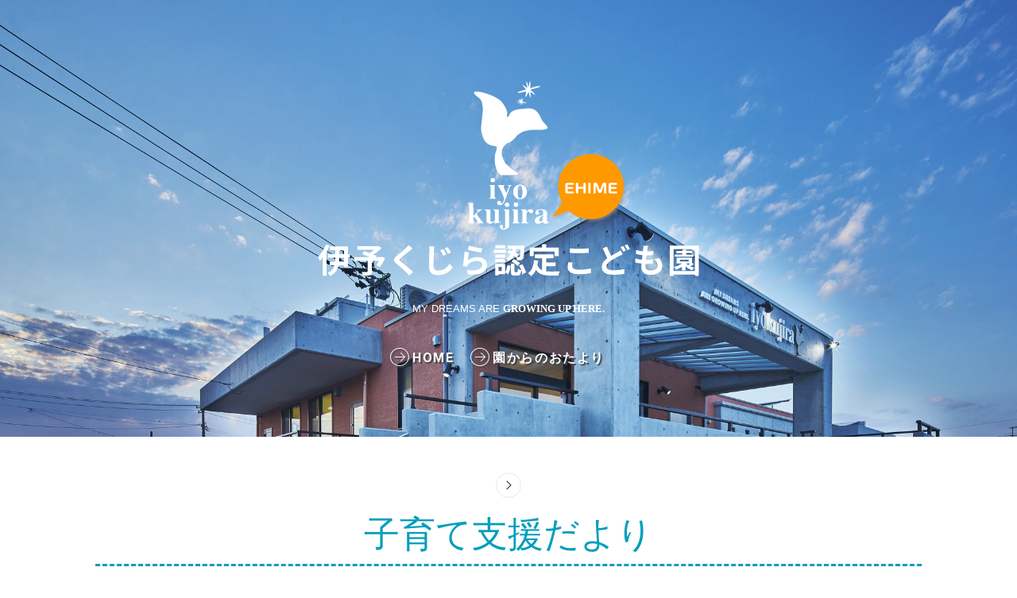

--- FILE ---
content_type: text/html; charset=UTF-8
request_url: http://iyo-kujira.jp/portfolio/%E5%AD%90%E8%82%B2%E3%81%A6%E6%94%AF%E6%8F%B4%E3%81%A0%E3%82%88%E3%82%8A/
body_size: 4460
content:
<!doctype html>
<html lang="ja" class="no-js single-page-layout">
<head>
<meta charset="UTF-8">
<meta name="viewport" content="width=device-width, initial-scale=1, maximum-scale=1">
<title>子育て支援だより &#8211; 伊予くじら認定こども園</title>
<link rel='dns-prefetch' href='//webfonts.sakura.ne.jp' />
<link rel='dns-prefetch' href='//kcrj.sakura.ne.jp' />
<link rel='dns-prefetch' href='//maps.googleapis.com' />
<link rel='dns-prefetch' href='//fonts.googleapis.com' />
<link rel='dns-prefetch' href='//s.w.org' />
<link rel="alternate" type="application/rss+xml" title="伊予くじら認定こども園 &raquo; フィード" href="http://iyo-kujira.jp/feed/" />
<link rel="alternate" type="application/rss+xml" title="伊予くじら認定こども園 &raquo; コメントフィード" href="http://iyo-kujira.jp/comments/feed/" />
		<script type="text/javascript">
			window._wpemojiSettings = {"baseUrl":"https:\/\/s.w.org\/images\/core\/emoji\/2.3\/72x72\/","ext":".png","svgUrl":"https:\/\/s.w.org\/images\/core\/emoji\/2.3\/svg\/","svgExt":".svg","source":{"concatemoji":"http:\/\/kcrj.sakura.ne.jp\/iyo-web\/wp\/wp-includes\/js\/wp-emoji-release.min.js"}};
			!function(t,a,e){var r,i,n,o=a.createElement("canvas"),l=o.getContext&&o.getContext("2d");function c(t){var e=a.createElement("script");e.src=t,e.defer=e.type="text/javascript",a.getElementsByTagName("head")[0].appendChild(e)}for(n=Array("flag","emoji4"),e.supports={everything:!0,everythingExceptFlag:!0},i=0;i<n.length;i++)e.supports[n[i]]=function(t){var e,a=String.fromCharCode;if(!l||!l.fillText)return!1;switch(l.clearRect(0,0,o.width,o.height),l.textBaseline="top",l.font="600 32px Arial",t){case"flag":return(l.fillText(a(55356,56826,55356,56819),0,0),e=o.toDataURL(),l.clearRect(0,0,o.width,o.height),l.fillText(a(55356,56826,8203,55356,56819),0,0),e===o.toDataURL())?!1:(l.clearRect(0,0,o.width,o.height),l.fillText(a(55356,57332,56128,56423,56128,56418,56128,56421,56128,56430,56128,56423,56128,56447),0,0),e=o.toDataURL(),l.clearRect(0,0,o.width,o.height),l.fillText(a(55356,57332,8203,56128,56423,8203,56128,56418,8203,56128,56421,8203,56128,56430,8203,56128,56423,8203,56128,56447),0,0),e!==o.toDataURL());case"emoji4":return l.fillText(a(55358,56794,8205,9794,65039),0,0),e=o.toDataURL(),l.clearRect(0,0,o.width,o.height),l.fillText(a(55358,56794,8203,9794,65039),0,0),e!==o.toDataURL()}return!1}(n[i]),e.supports.everything=e.supports.everything&&e.supports[n[i]],"flag"!==n[i]&&(e.supports.everythingExceptFlag=e.supports.everythingExceptFlag&&e.supports[n[i]]);e.supports.everythingExceptFlag=e.supports.everythingExceptFlag&&!e.supports.flag,e.DOMReady=!1,e.readyCallback=function(){e.DOMReady=!0},e.supports.everything||(r=function(){e.readyCallback()},a.addEventListener?(a.addEventListener("DOMContentLoaded",r,!1),t.addEventListener("load",r,!1)):(t.attachEvent("onload",r),a.attachEvent("onreadystatechange",function(){"complete"===a.readyState&&e.readyCallback()})),(r=e.source||{}).concatemoji?c(r.concatemoji):r.wpemoji&&r.twemoji&&(c(r.twemoji),c(r.wpemoji)))}(window,document,window._wpemojiSettings);
		</script>
		<style type="text/css">
img.wp-smiley,
img.emoji {
	display: inline !important;
	border: none !important;
	box-shadow: none !important;
	height: 1em !important;
	width: 1em !important;
	margin: 0 .07em !important;
	vertical-align: -0.1em !important;
	background: none !important;
	padding: 0 !important;
}
</style>
<link rel='stylesheet' id='ucard-shortcodes-css'  href='http://kcrj.sakura.ne.jp/iyo-web/wp/wp-content/plugins/ucard-shortcodes/css/shortcodes.css' type='text/css' media='all' />
<link rel='stylesheet' id='ucard-fonts-css'  href='//fonts.googleapis.com/css?family=Roboto%3A100%2C100italic%2C300%2C300italic%2C400%2C400italic%2C700%2C700italic%26subset%3Dlatin' type='text/css' media='all' />
<link rel='stylesheet' id='bootstrap-css'  href='http://kcrj.sakura.ne.jp/iyo-web/wp/wp-content/themes/ucard/css/bootstrap.min.css' type='text/css' media='all' />
<link rel='stylesheet' id='pe-icon-7-stroke-css'  href='http://kcrj.sakura.ne.jp/iyo-web/wp/wp-content/themes/ucard/css/fonts/pe-icon-7-stroke/css/pe-icon-7-stroke.css' type='text/css' media='all' />
<link rel='stylesheet' id='fontello-css'  href='http://kcrj.sakura.ne.jp/iyo-web/wp/wp-content/themes/ucard/css/fonts/fontello/css/fontello.css' type='text/css' media='all' />
<link rel='stylesheet' id='nprogress-css'  href='http://kcrj.sakura.ne.jp/iyo-web/wp/wp-content/themes/ucard/js/nprogress/nprogress.css' type='text/css' media='all' />
<link rel='stylesheet' id='magnific-popup-css'  href='http://kcrj.sakura.ne.jp/iyo-web/wp/wp-content/themes/ucard/js/jquery.magnific-popup/magnific-popup.css' type='text/css' media='all' />
<link rel='stylesheet' id='ucard-align-css'  href='http://kcrj.sakura.ne.jp/iyo-web/wp/wp-content/themes/ucard/css/align.css' type='text/css' media='all' />
<link rel='stylesheet' id='ucard-layout-css'  href='http://kcrj.sakura.ne.jp/iyo-web/wp/wp-content/themes/ucard/css/layout.css' type='text/css' media='all' />
<link rel='stylesheet' id='ucard-main-css'  href='http://kcrj.sakura.ne.jp/iyo-web/wp/wp-content/themes/ucard/css/main.css' type='text/css' media='all' />
<link rel='stylesheet' id='ucard-768-css'  href='http://kcrj.sakura.ne.jp/iyo-web/wp/wp-content/themes/ucard/css/768.css' type='text/css' media='all' />
<link rel='stylesheet' id='ucard-style-css'  href='http://kcrj.sakura.ne.jp/iyo-web/wp/wp-content/themes/ucard/style.css' type='text/css' media='all' />
<link rel='stylesheet' id='wfaiko-css'  href='http://kcrj.sakura.ne.jp/iyo-web/wp/wp-content/plugins/wf-aiko/wfaiko/fgaiko.css' type='text/css' media='all' />
<script type='text/javascript' src='http://kcrj.sakura.ne.jp/iyo-web/wp/wp-includes/js/jquery/jquery.js'></script>
<script type='text/javascript' src='http://kcrj.sakura.ne.jp/iyo-web/wp/wp-includes/js/jquery/jquery-migrate.min.js'></script>
<script type='text/javascript' src='//webfonts.sakura.ne.jp/js/sakura.js'></script>
<script type='text/javascript' src='http://kcrj.sakura.ne.jp/iyo-web/wp/wp-content/themes/ucard/js/modernizr.min.js'></script>
<link rel='https://api.w.org/' href='http://iyo-kujira.jp/wp-json/' />
<link rel="EditURI" type="application/rsd+xml" title="RSD" href="http://kcrj.sakura.ne.jp/iyo-web/wp/xmlrpc.php?rsd" />
<link rel="wlwmanifest" type="application/wlwmanifest+xml" href="http://kcrj.sakura.ne.jp/iyo-web/wp/wp-includes/wlwmanifest.xml" /> 
<link rel='prev' title='児童クラブだより' href='http://iyo-kujira.jp/portfolio/%e5%85%90%e7%ab%a5%e3%82%af%e3%83%a9%e3%83%96%e3%81%a0%e3%82%88%e3%82%8a/' />
<meta name="generator" content="WordPress 4.8.25" />
<link rel="canonical" href="http://iyo-kujira.jp/portfolio/%e5%ad%90%e8%82%b2%e3%81%a6%e6%94%af%e6%8f%b4%e3%81%a0%e3%82%88%e3%82%8a/" />
<link rel='shortlink' href='http://iyo-kujira.jp/?p=2133' />
<link rel="alternate" type="application/json+oembed" href="http://iyo-kujira.jp/wp-json/oembed/1.0/embed?url=http%3A%2F%2Fiyo-kujira.jp%2Fportfolio%2F%25e5%25ad%2590%25e8%2582%25b2%25e3%2581%25a6%25e6%2594%25af%25e6%258f%25b4%25e3%2581%25a0%25e3%2582%2588%25e3%2582%258a%2F" />
<link rel="alternate" type="text/xml+oembed" href="http://iyo-kujira.jp/wp-json/oembed/1.0/embed?url=http%3A%2F%2Fiyo-kujira.jp%2Fportfolio%2F%25e5%25ad%2590%25e8%2582%25b2%25e3%2581%25a6%25e6%2594%25af%25e6%258f%25b4%25e3%2581%25a0%25e3%2582%2588%25e3%2582%258a%2F&#038;format=xml" />
<style type='text/css'>h1,h2,h3,.entry-title.header{ font-family: "UD新ゴ M";}h4,h5,h6{ font-family: "新丸ゴ R";}.hentry{ font-family: "UD新ゴ コンデンス90 L";}strong,b{ font-family: "UD新ゴ コンデンス90 M";}</style><link rel="icon" href="http://kcrj.sakura.ne.jp/iyo-web/wp/wp-content/uploads/2017/07/cropped-logo1-2-32x32.png" sizes="32x32" />
<link rel="icon" href="http://kcrj.sakura.ne.jp/iyo-web/wp/wp-content/uploads/2017/07/cropped-logo1-2-192x192.png" sizes="192x192" />
<link rel="apple-touch-icon-precomposed" href="http://kcrj.sakura.ne.jp/iyo-web/wp/wp-content/uploads/2017/07/cropped-logo1-2-180x180.png" />
<meta name="msapplication-TileImage" content="http://kcrj.sakura.ne.jp/iyo-web/wp/wp-content/uploads/2017/07/cropped-logo1-2-270x270.png" />
<meta name="viewport" content="width=device-width, initial-scale=1">
<meta name="description" content="「伊予くじら認定こども園」のオフィシャルサイト。子どもの「これやってみたい！」の好奇心をくじら級にサポート。愛媛県伊予市で保育園の入園応募は伊予くじら認定こども園にお気軽にご連絡ください。">
<meta name="keywords" content="愛媛県,伊予市,保育園,くじら,入園,応募,募集">
<meta property="og:title" content="伊予くじら認定こども園｜これやってみたい！の好奇心をくじら級にサポート｜">
<meta property="og:type" content="website">
<meta property="og:description" content="「伊予くじら認定こども園」のオフィシャルサイト。子どもの「これやってみたい！」の好奇心をくじら級にサポート。愛媛県伊予市で保育園の入園応募は伊予くじら認定こども園にお気軽にご連絡ください。">
<meta property="og:url" content="http://iyo-kujira.jp/">
<meta property="og:image" content="http://kcrj.sakura.ne.jp/iyo-web/wp/wp-content/uploads/2015/06/3c.png">
<meta property="og:site_name" content="伊予くじら認定こども園｜これやってみたい！の好奇心をくじら級にサポート｜">
<meta http-equiv="Content-Type" content="text/html; charset=utf-8">
<link rel="stylesheet" href="http://iyo-kujira.jp/wp-content/themes/ucard/css/fonts/pe-icon-7-stroke/css/pe-icon-7-stroke.css">

<!-- Optional - Adds useful class to manipulate icon font display -->
<link rel="stylesheet" href="http://iyo-kujira.jp/wp-content/themes/ucard/css/fonts/pe-icon-7-stroke/css/helper.css">
</head>
<body class="portfolio-template-default single single-portfolio postid-2133">
<div id="page" class="hfeed site">
<main id="main" class="site-main cd-main">
<header id="masthead" class="header" role="banner">
  <div class="header-wrap layout-full">
        <img alt="伊予くじら認定こども園" src="http://kcrj.sakura.ne.jp/iyo-web/wp/wp-content/uploads/2017/05/top.jpg">
            <h1 class="site-title"> <span class="screen-reader-text">
      伊予くじら認定こども園      </span> <img alt="伊予くじら認定こども園" src="http://kcrj.sakura.ne.jp/iyo-web/wp/wp-content/uploads/2017/07/logo2-2.png"> </h1>
            <p class="site-description">
      								MY DREAMS ARE <strong id="typist-element" data-typist="">GROWING UP HERE.</strong> 			    </p>
            <nav id="primary-navigation" class="site-navigation primary-navigation" role="navigation">
                  <div class="nav-menu ">
        <ul id="menu-%e3%83%98%e3%83%83%e3%83%89%e3%83%a1%e3%83%8b%e3%83%a5%e3%83%bc" class="menu-custom"><li id="menu-item-770" class="menu-item menu-item-type-post_type menu-item-object-page menu-item-home menu-item-770"><a href="http://iyo-kujira.jp/"><i class="pe-7s-right-arrow"></i>home</a></li>
<li id="menu-item-777" class="menu-item menu-item-type-post_type menu-item-object-page menu-item-777"><a href="http://iyo-kujira.jp/latest-from-the-blog/"><i class="pe-7s-right-arrow"></i>園からのおたより</a></li>
</ul>      </div>
    </nav>
    <div class="header-search">
      <form role="search" id="search-form" method="get" action="http://iyo-kujira.jp/">
        <input type="text" id="search" name="s" required="required" placeholder="type and hit enter">
        <input type="submit" id="search-submit" title="Search" value="&#8594;">
      </form>
    </div>
  </div>
  <a class="mouse-scroll" href="#"> <span class="mouse"> <span class="mouse-movement"> </span> </span> </a> </header>

<div class="site-middle">
	<div class="layout-medium">
		<div id="primary" class="content-area">
			<div id="content" class="site-content" role="main">
				<div class="portfolio-single page-layout">
													<article id="post-2133" class="post-2133 portfolio type-portfolio status-publish has-post-thumbnail hentry portfolio-category-44">
									<header class="entry-header">
														<div class="portfolio-nav ">
																		<a class="back" href="http://iyo-kujira.jp/#/event"></a>
												<span class="right-arrow"><a href="http://iyo-kujira.jp/portfolio/%e5%85%90%e7%ab%a5%e3%82%af%e3%83%a9%e3%83%96%e3%81%a0%e3%82%88%e3%82%8a/" rel="prev"></a></span>				</div>
													<h1 class="entry-title">子育て支援だより</h1>									</header>
									<div class="entry-content">
																				<p><strong>お知らせ</strong></p>
<h4>４月のくじらわいわいは、新型コロナウイルスの感染拡大防止の為、中止いたします。</h4>
<h4>再開する場合にはお知らせいたしますのでご了承ください。</h4>
														<div class="portfolio-nav bottom">
																		<a class="back" href="http://iyo-kujira.jp/#/event"></a>
												<span class="right-arrow"><a href="http://iyo-kujira.jp/portfolio/%e5%85%90%e7%ab%a5%e3%82%af%e3%83%a9%e3%83%96%e3%81%a0%e3%82%88%e3%82%8a/" rel="prev"></a></span>				</div>
												</div>
								</article>
											</div>
			</div>
		</div>
	</div>
	<div class="layout-fixed">
		
	</div>
</div>

									<footer id="colophon" class="site-footer" role="contentinfo">
							<div class="site-info">
								<span style="display: none;">コピーライト</span>			<div class="textwidget"><p>COPYRIGHT © IYOKUJIRA KODOMOEN ALL RIGHTS RESERVED.</p>
</div>
									</div>
						</footer>
							</main>
		
		<div class="cd-folding-panel">
			<div class="fold-left"></div>
			<div class="fold-right"></div>
			<div class="cd-fold-content">
				<!-- content will be loaded using javascript -->
			</div>
			<a class="cd-close" href="#"></a>
		</div>
		
        <!-- ALERT: used for contact form mail delivery alert -->
        <div class="site-alert animated"></div>
	</div>
	
	<!-- PORTFOLIO SINGLE AJAX CONTENT CONTAINER -->
	<div class="p-overlay"></div>
	<div class="p-overlay"></div>
	
	<script type='text/javascript' src='http://kcrj.sakura.ne.jp/iyo-web/wp/wp-content/themes/ucard/js/jquery.address-1.5.min.js'></script>
<script type='text/javascript' src='http://kcrj.sakura.ne.jp/iyo-web/wp/wp-content/themes/ucard/js/nprogress/nprogress.js'></script>
<script type='text/javascript' src='http://kcrj.sakura.ne.jp/iyo-web/wp/wp-content/themes/ucard/js/fastclick.js'></script>
<script type='text/javascript' src='http://kcrj.sakura.ne.jp/iyo-web/wp/wp-content/themes/ucard/js/typist.js'></script>
<script type='text/javascript' src='http://kcrj.sakura.ne.jp/iyo-web/wp/wp-includes/js/imagesloaded.min.js'></script>
<script type='text/javascript' src='http://kcrj.sakura.ne.jp/iyo-web/wp/wp-content/themes/ucard/js/jquery.isotope.min.js'></script>
<script type='text/javascript' src='http://kcrj.sakura.ne.jp/iyo-web/wp/wp-content/themes/ucard/js/jquery.fitvids.js'></script>
<script type='text/javascript' src='http://kcrj.sakura.ne.jp/iyo-web/wp/wp-content/themes/ucard/js/jquery.validate.min.js'></script>
<script type='text/javascript' src='http://kcrj.sakura.ne.jp/iyo-web/wp/wp-content/themes/ucard/js/jquery.magnific-popup/jquery.magnific-popup.min.js'></script>
<script type='text/javascript' src='//maps.googleapis.com/maps/api/js'></script>
<script type='text/javascript' src='http://kcrj.sakura.ne.jp/iyo-web/wp/wp-content/themes/ucard/js/main.js'></script>
<script type='text/javascript' src='http://kcrj.sakura.ne.jp/iyo-web/wp/wp-content/themes/ucard/js/wp-fix.js'></script>
<script type='text/javascript' src='http://kcrj.sakura.ne.jp/iyo-web/wp/wp-includes/js/wp-embed.min.js'></script>
</body>
</html>

--- FILE ---
content_type: text/css
request_url: http://kcrj.sakura.ne.jp/iyo-web/wp/wp-content/plugins/ucard-shortcodes/css/shortcodes.css
body_size: 3685
content:
/* SHORTCODES */

/* ALERTS */
.alert {
    position: relative; padding: 1.2em 2em; font-size: 14px; line-height: 1.4; margin-bottom: 2em; border: 3px solid #FDF854;
	}
.alert.success {
    border-color: #8EE1A8;
	}
.alert.error {
 	border-color: #FF6140;
	}

/* SOCIAL */
html a.social-link {
	display: inline-block; padding: 0; margin-bottom: -3px; margin: 0 .4em .3em 0; text-align: center; font-size: 13px; font-family: "fontello"; width: 40px; line-height: 38px; color: inherit; border: 1px solid rgba(28, 38, 43, 0.10); border-radius: 50%;
	}
a.social-link:hover {
	color: #fff;
	}
.social-link.facebook:before {
	content: '\e825'
	}
.social-link.twitter:before {
	content: '\e826'
	}
.social-link.flickr:before {
	content: '\e835'
	}
.social-link.rss:before {
	content: '\e82f'
	}
.social-link.dribbble:before {
	content: '\e82c'
	}
.social-link.lastfm:before {
	content: '\e82e'
	}
.social-link.linkedin:before {
	content: '\e827'
	}
.social-link.vimeo:before {
	content: '\e830'
	}
.social-link.forrst:before {
	content: '\e831'
	}
.social-link.skype:before {
	content: '\e832'
	}
.social-link.tumblr:before {
	content: '\e836'
	}
.social-link.behance:before {
	content: '\e82b'
	}
.social-link.blogger:before {
	content: '\e837'
	}
.social-link.delicious:before {
	content: '\e838'
	}
.social-link.digg:before {
	content: '\e839'
	}
.social-link.github:before {
	content: '\e82a'
	}
.social-link.wordpress:before {
	content: '\e83b'
	}
.social-link.google-plus:before {
	content: '\e801'
	}
.social-link.youtube:before {
	content: "\e834"
	}
.social-link.pinterest:before {
	content: "\e829"
	}
.social-link.instagram:before {
	content: "\e82d"
	}
.social-link.stack-overflow:before {
	content: "\e83c"
	}
.social-link.foursquare:before {
	content: "\e83d"
	}
.social-link.xing:before {
	content: "\e83e"
	}
.social-link.weibo:before {
	content: "\e83f"
	}
.social-link.soundcloud:before {
	content: "\e840"
	}
.social-link.fivehundredpx:before {
	content: "\e841"
	}
.social-link.slideshare:before {
	content: "\e842"
	}
.social-link.vine:before {
	content: "\e863"
	}
.social-link.vkontakte:before {
	content: "\e846"
	}
.social-link.spotify:before {
	content: "\e803"
	}
.social-link.facebook:hover {
	background-color: #3c5fac;
	}
.social-link.twitter:hover {
	background-color: #5ec3df;
	}
.social-link.flickr:hover {
	background-color: #FF0084;
	}
.social-link.rss:hover {
	background-color: #ff9900;
	}
.social-link.dribbble:hover {
	background-color: #EA4C89;
	}
.social-link.lastfm:hover {
	background-color: #D51007;
	}
.social-link.linkedin:hover {
	background-color: #2089b5;
	}
.social-link.vimeo:hover {
	background-color: #0dadd6;
	}
.social-link.google-plus:hover {
	background-color: #c63d2d;
	}
.social-link.forrst:hover {
	background-color: #5b9a68;
	}
.social-link.skype:hover {
	background-color: #00aff0;
	}
.social-link.picassa:hover {
	background-color: #ffd34e;
	}
.social-link.youtube:hover {
	background-color: #c8312b;
	}
.social-link.pinterest:hover {
	background-color: #cb2027;
	}
.social-link.tumblr:hover {
	background-color: #2C4762;
	}
.social-link.behance:hover {
	background-color: #3878F6;
	}
.social-link.blogger:hover {
	background-color: #fc9947;
	}
.social-link.delicious:hover {
	background-color: #3274d1;
	}
.social-link.digg:hover {
	background-color: #205891;
	}
.social-link.github:hover {
	background-color: #222;
	}
.social-link.wordpress:hover {
	background-color: #0083b3;
	}
.social-link.instagram:hover {
	background-color: #3f729b;
	}
.social-link.stack-overflow:hover {
	background-color: #F90;
	}
.social-link.foursquare:hover {
	background-color: #009FE0;
	}
.social-link.xing:hover {
	background-color: #006567;
	}
.social-link.weibo:hover {
	background-color: #E64141;
	}
.social-link.soundcloud:hover {
	background-color: #FA3219;
	}
.social-link.fivehundredpx:hover {
	background-color: #222;
	}
.social-link.slideshare:hover {
	background-color: #ED9D2C;
	}
.social-link.vine:hover {
	background-color: #00BF8F;
	}
.social-link.vkontakte:hover {
	background-color: #6383A8;
	}
.social-link.spotify:hover {
	background-color: #2ebd59;
	}

/* TABS */
.tabs {
 	font-size: 1em; margin-bottom: 2em;
	}
	.tabs .tab-titles {
 		padding: 0; margin: 0 0 -1px 0;
		}
		.tabs .tab-titles li {
 			display: inline-block
			}
			.tabs .tab-titles li a {
 				display: inline-block; padding: 1em 2em; font-weight: bold; font-size: 13px; letter-spacing: 0; border: 0; cursor: pointer;
				}
			.tabs .tab-titles li a.active {
 				border-bottom: 6px solid #555;
				}
	.tabs .tab-content {
 		margin-top: -1px; font-size: 14px; border: 1px solid #EAEEEF;
		}
		.tabs .tab-content > div {
 			padding: 1.8em; display: none;
			}
			
/* TOGGLES */
.toggle-group {
	margin-bottom: 2em;
	}
	.toggle h4 {
        position: relative; font-size: 13px; font-weight: 600; border-left: 0; padding: .9em 1em .6em 1.8em; margin: 0; cursor: pointer; border-bottom: 1px solid #F4F3EF;
		}
	.toggle h4.active {
 		 border-bottom: 0;
		}
	.toggle h4:before {
 		content: "\e823"; opacity: .6; position: absolute; top: 1em; left: 0; font-size: 14px; line-height: 1;
		}
	.toggle h4.active:before {
 		content: '\e89a'; 
		}
	.toggle .toggle-content {
        display: none; padding: 1.2em 0 2em 1.8em; font-size: 14px; border-bottom: 1px solid #eee;
		}

/* BUTTONS */
input[type=submit],
input[type=button],
button,
a.button {
 	display: inline-block; position: relative; padding: 1.1em 2em; margin-bottom: .25em; font-size: 11px; font-weight: bold; text-transform: uppercase; line-height: 1.2; letter-spacing: .08em; outline: 0; border: 2px solid #345; color: #345; text-shadow: none; background: none; border-radius: 0;
	}
input[type=submit]:hover,
input[type=button]:hover,
button:hover,
a.button:hover {
 	color: #fff; background-color: #8ACB82; border-color: transparent;
	}
input[type=submit]:active,
input[type=button]:active,
button:active,
a.button:active {
	opacity: .8;
	}
/* Large Buttons */
input[type=submit].big,
input[type=button].big,
button.big,
a.button.big {
 	font-size: 12px; padding: 1.5em 2.6em;
	}
/* Small Buttons */
input[type=submit].small,
input[type=button].small,
button.small,
a.button.small {
 	padding: .6em 1.4em; font-size: 11px;
	}
/* Buttons with icons */
input[type=submit] i,
input[type=button] i,
button i,
a.button i {
 	display: inline; line-height: 1; font-size: 16px; font-weight: bold; margin-right: .4em; margin-left: -0.35em; margin-bottom: -1em; vertical-align: middle;
	}
input[type=submit].big i,
input[type=button].big i,
button.big i,
a.button.big i {
 	top: .7em; left: 1.2em; font-size: 18px;
	}


/* TIMELINE */
.event {
	position: relative; padding: 0 1em 2em 3.2em;
	}
    .event:before { 
        content : ""; position: absolute; top: 10px; bottom: -10px; left: 12px; width: 4px; background: #F9F9F9;
        }
    .event:after { 
        content : ""; position: absolute; top: 6px; left: 7px; width: 14px; height: 14px; border-radius: 50%; background: #f1f1f1;
        }
	.event:nth-of-type(2):after {
        background-color: #8ACB82;
		}
    .event h2 {
 		font-size: 1em; font-weight: 400; letter-spacing: 1px;
		}
    .event h2 + p i,
	.event h2 + p img {
        display: block; text-align: center; font-size: 32px; font-weight: bold; position: absolute; top: -14px; left: -10px; width: 52px; line-height: 52px; margin: 0;  z-index: 120; color: #345; background: #fff;
        }
    .event h2 + p i:before {
        margin:0; 
        }	
    .event h2 + p img {
		padding: 10px; border-radius: 4px;
        }
	.event h3 {
        display: inline-block; position: relative; padding: 3px 8px; font-size: 10px; line-height: 1.3; font-weight: bold; letter-spacing: 0.03em; margin: 0 0 1.5em 0; text-transform: uppercase; color: #4ECE99; border: 1px solid #4ECE99;
		}
	.event:last-of-type {
		padding-bottom: 0; margin-bottom: 3em;
		}
    .event:last-of-type:before {
        bottom: 4px;
		}
	.event h4 {
		font-size: 13px; font-weight: 700; text-transform: uppercase; margin: 0 0 .2em 0; padding: 0;
		}
	.event h5 {
        margin: 0; padding: 0 0 .3em 0; font-size: 10px; font-weight: 400; letter-spacing: 1px; text-transform: uppercase; color: rgba(28, 38, 43, 0.35);
		}
	.event p {
		margin: .6em 0 .2em 0; font-size: 13px; letter-spacing: .3px;
		}
    .event p:last-child {
		margin-bottom: 0;
		}

/* SKILLS */
.skill-unit {
 	padding-bottom: 1.1em;
	}
	.skill-unit h4 {
 		margin: 0 0 4px 4px; font-weight: 400; font-size: 11px; position: relative; z-index: 100; padding-left: 0px; display: inline-block; vertical-align: super; letter-spacing: 0.03em;
		}
	.skill-unit i {
    font-size: 22px;
		}
	.skill-unit .bar {
		position: relative; width: 100%; height: 4px; background: #eee;
		}
		.skill-unit .bar .progress {
            position: absolute; top: 0; left: 0; width: 0; height: 100%; background: #4ECE99; border-radius: 16px; -webkit-transition: width 1s ease-out; transition: width 1s ease-out;
			}
         .skill-unit .bar .progress span {
         	 position: absolute; top: -18px; left: 100%; margin-left: -28px; font-size: 10px; font-weight: bold; text-align: center; width: 28px; line-height: 22px; color: #fff; padding: 0 6px; background: #345;
			   }

/* TESTIMONIAL */
.testo {
    position: relative; padding: 1.4em 1.8em; margin: 4em 0; border: 1px solid #f1f1f1;
	}
	.testo img {
 		display: block; margin: -60px auto 16px auto; width: auto; max-height: 62px; border-radius: 8px;
		}
	.testo h4 {
		position: relative; text-align: center; margin: 0; font-size: 12px; font-weight: 700; text-transform: uppercase; letter-spacing: 0.04em;
		}
	.testo h5 {
		margin-top: 0; font-size: 11px; font-weight: 400; text-align: center; color: rgba(28, 38, 43, 0.35); text-transform: uppercase; letter-spacing: 0.04em;
		}
	.testo p {
		position: relative; margin: 1em 0 0.2em 0; font-size: 13px; text-align: center; letter-spacing: 0.03px;
		}

/* SERVICE */
.service {
    padding: 0.2em 0;
	}
	.service i,
	.service img { 
        display: inline-block; float: left; width: 50px; margin: 0; line-height: 50px; font-size: 40px; text-align: center;
		}
	.service i:before { 
		margin: 0 .2em; display: inline-block; 
		}
	.service p {
        margin-top: .2em; margin-left: 68px; font-size: 14px; line-height: 1.45; color: rgba(28, 38, 43, 0.5);
		}
	.service h4 {
        margin-top: 0; margin-left: 68px; margin-bottom: .3em; font-size: 12px; font-weight: 400; letter-spacing: .08em; text-transform: uppercase;
		}

/* PROCESS */
.process { 
	position: relative; text-align: center; width: 80px; height: 80px; padding: 10px; margin: 0 auto 1.6em; border-radius: 50%; color: #345; background: #fff;
	}
.process:after { 
	content: ""; position:absolute; top: 50%; left: 100%; width: 120%; height: 0; border-bottom: 1px dashed #DADADA;
	}
.process i { 
	font-size: 42px; line-height: 1;
	}
.process img { 
	max-width: 60%; margin: 0;
	}
.process h4 { 
	margin: 10px 0 0; font-size: 11px; font-weight: 300; letter-spacing: .08em;
	}
.row [class^="col-"]:nth-child(3n) .process:after { 
    display: none; 
    }
.row > div:first-child .process {
	background: #F7F9E5;
	}
.row > div:first-child .process i,
.row > div:last-child .process i {
	font-size: 72px; margin-top: -26px;
	}
.row > div:last-child .process {
	background: #A5FFC1;
	}
		
/* FUN FACT */
.fun-fact { 
	padding-right: 1em; margin-bottom: 1.4em; text-align: center;
	}
	.fun-fact i { 
		display: inline-block; margin-bottom: 18px; line-height: 1; font-size: 56px;
		}
	.fun-fact i:before { 
		margin: 0 .2em; display: inline-block; 
		}
	.fun-fact img { 
		max-width: 54px; margin: 0; margin-bottom: 14px;
		}
	.fun-fact h4 { 
		max-width: 140px; margin: 0 auto; font-size: 13px; line-height: 1.4; font-weight: 300; letter-spacing: .02em; text-transform: uppercase; 
		}

/* CLIENT */
.client { 
	margin: 1em 0; min-height: 60px;  text-align: center;
	}
	.client img { 
		margin: 0 auto; width: auto; max-height: 46px; display:block; 
		}

/* SECTION TITLE */
.section-title { 
	margin: 2em 0 2em; position: relative; z-index: 10; 
	}
.page-title + .section-title,
.section-title:first-child { 
	margin-top: 0; 
	}
.section-title h2, 
.cat-links, 
.filters li a,
.mini-text h3,
.mini-text h4 { 
	margin: 0; font-size: 11px; text-transform: uppercase; position: relative; display: inline-block; font-weight: normal; letter-spacing: 0.2em; /*white-space: nowrap;*/ text-align: center; color: #345;
	}
.section-title h2:after, 
.section-title h2:before {
	content: " "; display: block; position: absolute;
	}
.section-title h2 i, 
.cat-links a, 
.filters li a:hover, 
.filters .current > a,
.mini-text h3,
.mini-text h4 {
	display: inline-block; position: relative; padding: 0; font-style: normal; box-shadow: inset 0 -6px 0px #FDF854; color: #345;
}
.section-title h2 i:after, 
h2 i:before {
	content: " "; display: block; position: absolute; width: 0; height: 0; bottom: -.5em; left: -.05em; 
	}
			
/* MAP */
.map {
	position: relative; overflow: hidden;
	}
	.map iframe {
 		width: 100%; border-width: 0; outline: none;
		}
.map-canvas {
	height: 360px; margin: 0px; padding: 0px; line-height: 1.6;
	}
	.map-canvas img { 
		max-width: none; 
		}
	.map .gmnoprint,
	.map .gm-style-cc {
    	display: none;
		}

/* CONTACT FORM */
.contact-form {
 	margin: 1.6em auto 3em auto; max-width: 600px; overflow: auto;
	}
	.contact-form p {
		margin: 0 0 1.8em 0;
		}		
	.contact-form input:not([type=submit]):not([type=button]):not([type=file]):not([type=radio]):not([type=checkbox]),
	.contact-form textarea {
		width: 100%; max-width: none; display: block; font-size: 14px;
		}
	.contact-form textarea {
		height: 100px;
		}
	.contact-form .antispam { 
		display: none; 
		}

/* MINI TEXT */
.mini-text {
	max-width: 460px; margin: 2em auto 3em; padding: 0 2em; text-align: center;
	}
.mini-text h3 { 
	font-size: 1.2em; margin-bottom: 18px;
	}
.mini-text h4 { 
	font-size: 1em; margin-bottom: 6px;
	}
.mini-text p { 
	line-height: 1.7;
	}


/* TABLETS */
@media screen and (min-width: 768px) { 
 	
	/* PROCESS */
	.row [class^="col-"]:nth-child(n) .process:after { 
		display: inline-block; 
		}
    .row [class^="col-"]:last-child .process:after { 
		display: none; 
		}
    
    /* CONTACT FORM */
	.contact-form p {
		width: 50%; float: left;
		}
	.contact-form p:nth-of-type(1) {
		padding-right: 32px;
		}
	.contact-form p:nth-of-type(n+3){
		 width: 100%;
		}
    	
    /* TIMELINE */
    .event {
        padding: 0 1em 3em 4em;
        }
    .event h3 {
		margin-left: -1.6em;
		}
    .event [class^="icon-"], .event [class*=" icon-"], .event .fa {
        font-size: 25px; top: -16px; left: -20px; width: 66px; line-height: 66px; margin: 0;  z-index: 120;
        }

}

--- FILE ---
content_type: text/css
request_url: http://kcrj.sakura.ne.jp/iyo-web/wp/wp-content/themes/ucard/css/layout.css
body_size: 2684
content:
/* -------------------------------- 

FOLDED LAYOUT STYLES

-------------------------------- */


/* -------------------------------- 

Main content

-------------------------------- */
.overflow-hidden {
	overflow: hidden;
	}
.cd-main {
 	overflow-x: hidden; position: relative;
	}
/* never visible - this is used in jQuery to check the current MQ */
.cd-main::before {
 	display: none; content: 'mobile';
	}
.cd-main > * {
	-webkit-transition: -webkit-transform 0.5s 0.4s; transition: transform 0.5s 0.4s;
	}
/* on mobile - translate .cd-main content to the right when the .cd-folding-panel is open */
.cd-main.fold-is-open > * {
	-webkit-transform: translateX(100%); -ms-transform: translateX(100%); transform: translateX(100%); -webkit-transition: -webkit-transform 0.5s 0s;transition: transform 0.5s 0s;
	}
@media only screen and (min-width: 600px) {
  .cd-main.fold-is-open > * {
    -webkit-transform: translateX(600px); -ms-transform: translateX(600px); transform: translateX(600px);
  	}
}

/* CD-GALLERY */
.cd-gallery {
	position: relative; margin: 0; padding: 0; list-style: none;
	}
.cd-gallery::after {
 	clear: both; content: ""; display: table;
	}
/* this is the dark layer covering the .cd-gallery when the .cd-folding-panel is open */
.cd-gallery::before {
 	display: block; content: ''; position: absolute; z-index: 1; top: 0; left: 0; height: 100%; width: 100%; background-color: rgba(28, 23, 38, 0.6); opacity: 0; visibility: hidden; -webkit-transition: opacity 0.5s 0.4s, visibility 0s 0.9s; transition: opacity 0.5s 0.4s, visibility 0s 0.9s;
    }
.fold-is-open .cd-gallery::before {
 	visibility: visible; opacity: 1; -webkit-transition: opacity 0.5s 0s, visibility 0s 0s; transition: opacity 0.5s 0s, visibility 0s 0s;
    }
/* CD-ITEM */
.cd-item {
 	width: 100%; text-align: center; overflow: hidden; /* Force Hardware Acceleration */ -webkit-transform: translateZ(); -ms-transform: translateZ(); transform: translateZ(); -webkit-backface-visibility: hidden; backface-visibility: hidden; -webkit-transition: -webkit-transform 0.5s 0.4s; transition: transform 0.5s 0.4s;
    }
.cd-item div {
 	display: table-cell; vertical-align: middle;
    }
.cd-item > a {
 	display: table; height: 100%; width: 101%; overflow: hidden; color: #ffffff; -webkit-font-smoothing: antialiased; position: relative;
    }
.cd-item a:hover { 
	color: #FFF; 
	}
.cd-item > a:before {
    content: "";
    position: absolute;
    top: 0;
    right: 0;
    bottom: 0;
    left: 0;
	opacity: .6; 
	background-color: #08000A;
}
.cd-item a:hover:before { 
	opacity: .8; 
	}
.cd-item i {
    font-size: 44px; z-index: 1; position: relative; margin-bottom: 12px;
	}
.cd-item h2 {
 	font-size: 1.9rem; font-weight: 700; margin-top: 0; position: relative; z-index: 1; margin-bottom: .2em;
    }
.cd-item b {
 	display: none; font-size: 10px; font-weight: 300; text-transform: uppercase; letter-spacing: 1px; padding: 10px 19px; color: rgba(255, 255, 255, 0.8); border: 1px solid rgba(255, 255, 255, 0.5); border-radius: 16px; position: relative; z-index: 1;
    }
.cd-item p {
 	line-height: 1.2; font-size: 13px; font-weight: 300; opacity: .6; padding: 0; position: relative; z-index: 1;
    }
.cd-item { 
	background-size: cover; background-position: center;
	}
.cd-item > img {
	display: none;
	}

/* -------------------------------- 

folding panel

-------------------------------- */
.cd-folding-panel {
  position: fixed;
  z-index: 1000;
  top: 0;
  left: 0;
  height: 100vh;
  width: 100%;
  visibility: hidden;
  overflow: hidden;
  -webkit-transition: visibility 0s 0.9s;
  transition: visibility 0s 0.9s;
}
.cd-folding-panel .fold-left,
.cd-folding-panel .fold-right {
  /* the :after elements of .fold-left and .fold-right are the 2 fold sides */
  width: 100%;
  height: 100vh;
  overflow: hidden;
  position: relative;
  /* enable a 3D-space for children elements */
  -webkit-perspective: 2000px;
  perspective: 2000px;
}
.cd-folding-panel .fold-left::after,
.cd-folding-panel .fold-right::after {
  /* 2 fold sides */
  content: '';
  position: absolute;
  top: 0;
  left: 0;
  height: 100%;
  width: 100%;
  /* Force Hardware Acceleration */
  -webkit-transform: translateZ(0);
  -ms-transform: translateZ(0);
  transform: translateZ(0);
  -webkit-backface-visibility: hidden;
  backface-visibility: hidden;
  -webkit-transition: -webkit-transform 0.5s 0.4s, background-color 0.5s 0.4s;
  transition: transform 0.5s 0.4s, background-color 0.5s 0.4s;
}
.cd-folding-panel .fold-right {
  -webkit-perspective-origin: 0% 50%;
  perspective-origin: 0% 50%;
}
.cd-folding-panel .fold-right::after {
  -webkit-transform-origin: right center;
  -ms-transform-origin: right center;
  transform-origin: right center;
  -webkit-transform: translateX(-100%) rotateY(-90deg);
  -ms-transform: translateX(-100%) rotateY(-90deg);
  transform: translateX(-100%) rotateY(-90deg);
  background-color: #fff;
}
.cd-folding-panel .fold-left {
  /* on mobile only the right fold side is visible */
  display: none;
}
.cd-folding-panel .fold-left::after {
  background-color: #fff;
}
.cd-folding-panel .cd-close {
  /* 'X' close icon */
  position: absolute;
  z-index: 1;
  display: inline-block;
  top: 10px;
  right: 16px;
  height: 44px;
  width: 44px;
  /* image replacement */
  overflow: hidden;
  text-indent: 100%;
  white-space: nowrap;
  opacity: 0;
  -webkit-transition: opacity 0.2s 0s;
  transition: opacity 0.2s 0s;
}
.cd-folding-panel .cd-close::after, .cd-folding-panel .cd-close::before {
  /* lines of 'X' icon */
  content: '';
  position: absolute;
  height: 1px;
  width: 32px;
  left: 50%;
  top: 50%;
  background-color: #345;
  -webkit-backface-visibility: hidden;
  backface-visibility: hidden;
  -webkit-transition: opacity 0.2s;
  transition: opacity 0.2s;
}
.cd-folding-panel .cd-close::after {
  -webkit-transform: translateX(-50%) translateY(-50%) rotate(45deg);
  -ms-transform: translateX(-50%) translateY(-50%) rotate(45deg);
  transform: translateX(-50%) translateY(-50%) rotate(45deg);
}
.cd-folding-panel .cd-close::before {
  -webkit-transform: translateX(-50%) translateY(-50%) rotate(-45deg);
  -ms-transform: translateX(-50%) translateY(-50%) rotate(-45deg);
  transform: translateX(-50%) translateY(-50%) rotate(-45deg);
}
.cd-folding-panel.is-open {
  visibility: visible;
  -webkit-transition: visibility 0s 0s;
  transition: visibility 0s 0s;
}
.cd-folding-panel.is-open .fold-right::after,
.cd-folding-panel.is-open .fold-left::after {
  -webkit-transform: translateX(0);
  -ms-transform: translateX(0);
  transform: translateX(0);
  -webkit-transition: -webkit-transform 0.5s 0s, background-color 0.5s 0s;
  transition: transform 0.5s 0s, background-color 0.5s 0s;
}
.cd-folding-panel.is-open .fold-right::after {
  background-color: #fff;
}
.cd-folding-panel.is-open .cd-close {
  opacity: 1;
  -webkit-transition: opacity 0.2s 0.5s;
  transition: opacity 0.2s 0.5s;
}

/* FOLD CONTENT */
.cd-fold-content {
 position: absolute; top: 0; left: 0; height: 100%; width: 100%; padding: 2em; visibility: hidden; -webkit-transition: visibility 0s 0.4s; transition: visibility 0s 0.4s;
    }
.is-open .cd-fold-content {
 overflow-y: auto; -webkit-overflow-scrolling: touch; visibility: visible; -webkit-transition: visibility 0s 0.5s; transition: visibility 0s 0.5s;
    }

/* ANIMATED ITEMS */
.cd-fold-content .entry-header,
.cd-fold-content .entry-content > * {
  opacity: 0;
  -webkit-transform: translateY(40px);
  -ms-transform: translateY(40px);
  transform: translateY(40px);
}
.is-open .cd-fold-content .entry-header,
.is-open .cd-fold-content .entry-content > * {
  opacity: 1;
  -webkit-transform: translateY(0);
  -ms-transform: translateY(0);;
  transform: translateY(0);
}

/* animate out */
.cd-fold-content .hentry > .entry-header {
  -webkit-transition: -webkit-transform 0.2s 0.3s, opacity 0.2s 0.3s;
  transition: transform 0.2s 0.3s, opacity 0.2s 0.3s;
	}
.cd-fold-content .entry-content > *:nth-child(1) {
  -webkit-transition: -webkit-transform 0.2s 0.2s, opacity 0.2s 0.2s;
  transition: transform 0.2s 0.2s, opacity 0.2s 0.2s;
	}
.cd-fold-content .entry-content > *:nth-child(2) {
  -webkit-transition: -webkit-transform 0.2s 0.1s, opacity 0.2s 0.1s;
  transition: transform 0.2s 0.1s, opacity 0.2s 0.1s;
	}
.cd-fold-content .entry-content > *:nth-child(n+3) {
  -webkit-transition: -webkit-transform 0.2s 0s, opacity 0.2s 0s;
  transition: transform 0.2s 0s, opacity 0.2s 0s;
	}

/* animate in */
.is-open .cd-fold-content .hentry > .entry-header {
  -webkit-transition: -webkit-transform 0.2s 0.5s, opacity 0.2s 0.5s;
  transition: transform 0.2s 0.5s, opacity 0.2s 0.5s;
}
.is-open .cd-fold-content .entry-content > *:nth-child(1) {
  -webkit-transition: -webkit-transform 0.2s 0.6s, opacity 0.2s 0.6s;
  transition: transform 0.2s 0.6s, opacity 0.2s 0.6s;
}
.is-open .cd-fold-content .entry-content > *:nth-child(2) {
  -webkit-transition: -webkit-transform 0.2s 0.7s, opacity 0.2s 0.7s;
  transition: transform 0.2s 0.7s, opacity 0.2s 0.7s;
}
.is-open .cd-fold-content .entry-content > *:nth-child(n+3) {
  -webkit-transition: -webkit-transform 0.2s 0.8s, opacity 0.2s 0.8s;
  transition: transform 0.2s 0.8s, opacity 0.2s 0.8s;
}


/* TABLET AND UP */
@media only screen and (min-width: 600px) and (min-height: 500px) {
  
  .cd-folding-panel {
    width: 660px;
  	}
  .cd-fold-content {
	  padding: 1.7em 3.2em;
  	}
  .cd-item i {
	  font-size: 60px;
  	}
  .cd-item p {
	  font-size: 15px;
  	}
	.cd-item h2 {
		font-size: 1.8rem;
		}
}

/* DESKTOPS */
@media only screen and (min-width: 992px) {
	
  /* never visible - this is used in jQuery to check the current MQ */
  .cd-main::before {
    content: 'desktop';
  	}
  /* reset style - on bigger devices we translate the gallery items */
  .cd-main.fold-is-open > * {
    -webkit-transform: translateX(0); -ms-transform: translateX(0); transform: translateX(0); 
	}
	
  	.cd-item {
		 width: 50%; float: left; -webkit-transition: -webkit-transform 0.5s 0.4s; transition: transform 0.5s 0.4s;
		}
	.cd-item:last-child:nth-child(odd) {
	 	width: 100%
		}
	.cd-item h2,
	.cd-item p,
	.cd-item i {
	 	-webkit-transform: translateY(30px); -ms-transform: translateY(30px); transform: translateY(30px); -webkit-transition: -webkit-transform 0.3s 0.1s; transition: transform 0.3s 0.1s;
		}
	.cd-item p {
	 	font-size: 16px; margin-bottom: 2em; opacity: .5;
		}
	.cd-item b {
	 	opacity: 0; display: inline-block;  -webkit-transform: translateY(20px); -ms-transform: translateY(20px); transform: translateY(20px); -webkit-transition: opacity 0.3s 0s, -webkit-transform 0.3s 0s; transition: opacity 0.3s 0s, transform 0.3s 0s;
		}
	.no-touchevents .cd-item a:hover h2,
	.no-touchevents .cd-item a:hover p, 
	.no-touchevents .cd-item a:hover i {
	 	-webkit-transform: translateY(0); -ms-transform: translateY(0); transform: translateY(0); -webkit-transition: -webkit-transform 0.3s 0s; transition: transform 0.3s 0s;
		}
	.no-touchevents .cd-item a:hover b {
	 	opacity: 1; -webkit-transform: translateY(0); -ms-transform: translateY(0); transform: translateY(0); -webkit-transition: opacity 0.3s 0.1s, -webkit-transform 0.3s 0.1s; transition: opacity 0.3s 0.1s, transform 0.3s 0.1s;
		}
	.fold-is-open .cd-item {
	 	-webkit-transition: -webkit-transform 0.5s 0s; transition: transform 0.5s 0s; -webkit-transform: translateX(-400px); -ms-transform: translateX(-400px); transform: translateX(-400px);
		}
	.fold-is-open .cd-item:last-child:nth-child(odd) {
	 	-webkit-transform: translateX(0px); -ms-transform: translateX(0px); transform: translateX(0px);
		}
	.fold-is-open .cd-item:nth-of-type(2n) {
	 	-webkit-transform: translateX(400px); -ms-transform: translateX(400px); transform: translateX(400px);
		}
  .cd-folding-panel {
    left: 50%;
    right: auto;
    -webkit-transform: translateX(-50%);
    -ms-transform: translateX(-50%);
    transform: translateX(-50%);
    width: 800px;
  }
  .cd-folding-panel .fold-left,
  .cd-folding-panel .fold-right {
    width: 50%;
    float: left;
    height: 100%;
  }
  .cd-folding-panel .fold-right {
    /* change perspective-origin so that the 2 fold sides have the same vanishing point */
    -webkit-perspective-origin: 0% 50%;
    perspective-origin: 0% 50%;
  }
  .cd-folding-panel .fold-right::after {
    -webkit-transform-origin: right center;
    -ms-transform-origin: right center;
    transform-origin: right center;
    -webkit-transform: translateX(-100%) rotateY(-90deg);
    -ms-transform: translateX(-100%) rotateY(-90deg);
    transform: translateX(-100%) rotateY(-90deg);
  }
  .cd-folding-panel .fold-left {
    display: block;
    /* change perspective-origin so that the 2 fold sides have the same vanishing point */
    -webkit-perspective-origin: 100% 50%;
    perspective-origin: 100% 50%;
  }
  .cd-folding-panel .fold-left::after {
    -webkit-transform-origin: left center;
    -ms-transform-origin: left center;
    transform-origin: left center;
    -webkit-transform: translateX(100%) rotateY(90deg);
    -ms-transform: translateX(100%) rotateY(90deg);
    transform: translateX(100%) rotateY(90deg);
  }
}

/* -------------------------------- 

Javascript disabled

-------------------------------- */
.no-js .cd-fold-content.single-page {
  position: static;
  visibility: visible;
  height: auto;
  background-color: #dadcdc;
}
.no-js .cd-fold-content.single-page > * {
  opacity: 1;
  -webkit-transform: translateY(0);
  -ms-transform: translateY(0);
  transform: translateY(0);
}


--- FILE ---
content_type: text/css
request_url: http://kcrj.sakura.ne.jp/iyo-web/wp/wp-content/themes/ucard/css/main.css
body_size: 14867
content:
 
/* --------------------------------------------
	
	main.css : main style file
	Project : uCard
	Author : pixelwars 
	
	---
	
	CONTEXT:
	
	1. BASE
		1.1 ELEMENTS
		1.2 FONTS
		1.3 TYPOGRAPHY
	2. FORMS
	3. COMMON
	4. LAYOUT
	5. MODULES
	6. THEME
	
   -------------------------------------------- */
   
   
   
/*  --------------------------------------------

	1. BASE (@base) - base html elements
	
    -------------------------------------------- */

/* ----- 1.1 ELEMENTS ----- */   
*,
*:after,
*::before {
	-webkit-box-sizing: border-box; -moz-box-sizing: border-box; box-sizing: border-box;
	}
html {
	font-size: 100%; -webkit-font-smoothing: antialiased;
	}
body {
 	 font-size: 15px; line-height: 1.6; -webkit-text-size-adjust: none;
	}
.one-page-layout body {
	 background-color: #222;
	}
a {
 	color: #096; text-decoration: none; outline: none;
	}
a:hover,
a:focus {
	text-decoration: none; outline: none;
	}
a:hover {
 	color: #5BCF80
	}
iframe {
 	border: none
	}
ul {
 	list-style: square
	}
img,
figure {
 	max-width: 100%; height: auto;
	}

/* ----- 1.2 FONTS ----- */ 
/* BODY */
body,
input,
textarea,
select {
	font-family: 'Roboto', sans-serif;
	}
	
/* HEADINGS */
h1,
h2,
h3,
h4,
h5,
h6 {
 	font-family: 'Roboto'; font-weight: 400;
	}
	
/* MENU FONT */
.filters,
.nav-menu,
th,
dt,
.button,
.catlinks a,
input[type=submit],
button,
label,
.tab-titles,
a.more-link,
.widget-title,
.section-title {
 	font-family: 'Roboto'; font-weight: 400;
	}
	
/* FONTELLO ICONS */
.social-link,
.toggle h4:before  {
    font-family:fontello; font-style:normal; font-weight:400; speak:none; display:inline-block; text-decoration:inherit; text-align:center; font-variant:normal; text-transform:none;
    }
	
/* PE 7S ICONS */
.mask,
.site-alert:before,
.portfolio-nav a:before,
.hentry .entry-header:before,
.gallery-item a:after {
	display: inline-block; font-family: 'Pe-icon-7-stroke'; speak: none; font-style: normal; font-weight: normal; font-variant: normal; text-transform: none; line-height: 1; -webkit-font-smoothing: antialiased; -moz-osx-font-smoothing: grayscale;
	}

/* ----- 1.3 TYPOGRAPHY ----- */
/* headings and paragraphs  */
h1 {
 	font-size: 1.80em; margin: 0.8em 0 0.4em 0; line-height: 1.2; font-weight: 100;
	}
h2 {
 	font-size: 1.20em; margin: 0.6em 0 0.6em 0; line-height: 1.3; font-weight: 100;
	}
h3 {
 	font-size: 1.00em; margin: 1.0em 0 .6em 0; font-weight: 700;
	}
h4 {
 	font-size: 0.75em; margin: 2.0em 0 .6em 0;
	}
h5 {
 	font-size: 0.75em; margin: 1.0em 0 .6em 0;
	}
h6 {
 	font-size: 0.75em; margin: 1.0em 0 .6em 0;
	}
p {
 	margin: 1em 0 1.4em 0; line-height: 1.5;
	}
/* blockquote  */
blockquote {
 	position: relative; margin: 1.6em 0; padding: 0 .8em; text-align: center; font-size: 1.4em; line-height: 1.2; font-weight: bold; letter-spacing: -1px;
	}
blockquote p {
	line-height: 100%;
	}
blockquote cite {
 	display: block; font-size: 13px; padding-right: 1em; margin-top: 1em; font-style: normal; font-weight: 400; color: #ccc; letter-spacing: 0.03em;
	}
hr {
 	padding: .6em 0 1em 0; margin-bottom: 3em; outline: 0; border-width: 0 0 2px 0; border-style: solid; border-color: #eee;
	}
/* tables  */
table {
 	font-size: 1em; margin-bottom: 2em; text-align: center;
	}
tr th {
 	padding: .8em 1em; font-size: 12px; font-weight: bold; border-bottom: 2px solid #DDE4E6; text-transform: uppercase;
	}
tr td {
 	color: #6A7686; padding: .8em 1em .6em 1em; border-bottom: 1px solid #eee;
	}
tfoot tr td {
 	border-bottom: 0
	}
tr:nth-child(odd) td {
 	background: #FAFCFD;
	}
/* code and pre  */
code,
pre {
 	padding: 0 3px 2px; margin-bottom: 4em; font-family: Monaco, Menlo, Consolas, "Courier New", monospace; font-size: 12px; color: #333333; white-space: pre; overflow: auto;
	}
code {
 	display: inline-block; margin: 0 .4em; padding: 1px 6px; background: #fff; border: 1px solid #DDE4E6; box-shadow: 1px 1px 0 #fff, 2px 2px 0 #DDE4E6;
	}
/* lists  */
ol,
ul {
 	margin: .2em 0 1em 0;
	}
ul {
 	list-style: disc;
	}
dt {
 	margin-bottom: .4em; font-size: 12px; font-weight: bold;
	}
dd {
	padding-bottom: 1em; margin-left: 1.4em;
	}
/* Bootstrap Grid Fix */
@media (max-width:767px){
	.col-xs-6:nth-child(2n+1) { clear: left; }
}


/*  --------------------------------------------

	2. FORMS (@forms) - form elements
	
    -------------------------------------------- */
fieldset {
    border: 0; margin: 0; padding: 0;
	}
form p {
 	position: relative; margin: 1.6em 0;
	}
label {
 	display: block; font-size: 10px; letter-spacing: 1px; font-weight: 700; margin-bottom: 0.6em; text-transform: uppercase;
	}
::-webkit-input-placeholder { 
	color: rgba(51, 68, 85, 0.34);
	}
::-moz-placeholder { 
	color: rgba(51, 68, 85, 0.34);
	} 
:-ms-input-placeholder { 
	color: rgba(51, 68, 85, 0.34);
	}
label input { 
    font-weight: 400;
    }
input:not([type=submit]):not([type=button]):not([type=file]):not([type=radio]):not([type=checkbox]),
textarea,
select {
 	padding: 1em; width: 100%; font-size: .925rem; color: #345; border: 2px solid rgba(0, 0, 0, 0.07); border-radius: 0; background-color: transparent; -webkit-appearance: none; -webkit-tap-highlight-color: transparent; box-sizing: border-box;
	}
input:not([type=submit]):not([type=button]):not([type=file]):not([type=radio]):not([type=checkbox]):hover,
textarea:hover,
input:hover,
select:hover {
 	outline: 0;
	}
input:not([type=submit]):not([type=button]):not([type=file]):not([type=radio]):not([type=checkbox]):focus,
textarea:focus,
input:focus,
select:focus {
 	border-color: #4ECE99; outline: 0;
	}
textarea {
 	min-height: 9em; line-height: 1.6; resize: vertical;
	}
select {
	padding: .8em 1em; -webkit-appearance: none; -moz-appearance: none; -ms-appearance: none; appearance: none; background-image: url([data-uri]); background-position: 97% center; background-position: right 10px center; background-repeat: no-repeat; background-size: 20px 20px;
}
select::-ms-expand {
    display: none;
	}
input[type=file]{
	width: 100%; outline: 0; cursor: pointer; font-size: 13px;
	}
input[type=file]::-webkit-file-upload-button {
	display: inline-block; padding: .6em 1em; outline: 0; color: #333; background-color: transparent; border: 1px solid #999; cursor: pointer;
	}
input[type=checkbox] {
    -webkit-appearance: none; height: 1em; position: relative; background-color: transparent; border: 2px solid #333; width: 1em; border-radius: 3px; outline: none;  font-size: 15px; vertical-align: text-bottom; margin-right: .6em;
	}
input[type=checkbox]:active {
    box-shadow: 0 0 0.8em rgba(0, 0, 0, 0.2) inset;
	}
input[type=checkbox]:before,
input[type=checkbox]:after {
    content: ''; background-color: inherit; position: absolute; transition: 0.1s background-color;
	}
input[type=checkbox]:after {
    width: 0.14em; height: 0.60em; -webkit-transform: rotate(36deg) translate(0.42em, -0.17em);
	}
input[type=checkbox]:before {
    width: 0.14em; height: 0.35em; -webkit-transform: rotate(-58deg) translate(-0.2em, 0.35em);
	}
input[type=checkbox]:checked:after,
input[type=checkbox]:checked:before {
    background-color: #333;
	}
input[type=radio] {
    -webkit-appearance: none; height: 1em; position: relative; background-color: #fff; border: 2px solid #333; width: 1em; border-radius: 50%; outline: none; font-size: 15px; margin-right: .6em; vertical-align: text-bottom;
	}
input[type=radio]:checked:before {
    content: ''; background-color: #333; position: absolute; border-radius: 50%; top: 3px; left: 3px; bottom: 3px; right: 3px;
	}
.inline-label {
 	display: inline-block; margin-right: 2.2em;
	}
/* validation  */
label.error {
 	position: absolute; bottom: -19px; left: 0; min-width: 160px; font-size: 10px; font-weight: 800; text-transform: uppercase; padding: .2em .8em; background-color: #E24C4C; color: #fff; letter-spacing: 0;
	}
label.error:after {
 	content: " "; position: absolute; left: 1.6em; bottom: 100%; pointer-events: none; width: 0; height: 0; border-bottom: 8px solid #E24C4C; border-right: 8px solid transparent;
	}



/*  --------------------------------------------

	3. COMMON (@common) - common and helper classes
	
    -------------------------------------------- */
.cf:before,
.cf:after,
.entry-content:before,
.entry-content:after  {
 	content: " "; display: table;
	}
.cf:after,
.entry-content:after {
 	clear: both
	}
.center {
 	text-align: center;
	}
.easing,
.media-box .mask,
.filters li a,
.gallery-item a:before,
.gallery-item a:after,
.cd-item a:before,
.header .social-link {
 	-webkit-transition: all 0.3s ease-out; transition: all 0.3s ease-out;
	}
.easing-short,
input,
textarea,
.social-link,
.nav-menu li a,
.latest-posts article header a,
.button,
.portfolio-nav a,
.entry-title a,
.more-link,
.navigation a,
.pagination a,
.entry-meta a,
.nav-single a,
.comment a,
.format-link .entry-content > p:first-child a:first-child,
.gallery .gallery-caption {
 	-webkit-transition: all 0.1s; transition: all 0.1s;
	}
	
/* Assistive text */
.screen-reader-text {
	clip: rect(1px, 1px, 1px, 1px); position: absolute;
}
.screen-reader-text:focus {
	background-color: #f1f1f1; border-radius: 3px; box-shadow: 0 0 2px 2px rgba(0, 0, 0, 0.6); clip: auto; color: #21759b; display: block; font-size: 14px; 	font-weight: bold; height: auto; line-height: normal; padding: 15px 23px 14px; position: absolute; left: 5px; top: 5px; text-decoration: none; text-transform: none; width: auto; z-index: 100000; /* Above WP toolbar */
    }

/*  --------------------------------------------

	4. LAYOUT (@layout) : layout styles
	
    -------------------------------------------- */
.site,
.site-main { 
	height: 100%;
	}
.page-layout { 
	position: relative; width: 100%; min-height: 100%; background-size: cover; background-position: center center; 
	}
.p-overlay * {
	-webkit-backface-visibility: hidden;
	-moz-backface-visibility: hidden;
	backface-visibility: hidden;
	-webkit-transform: none;
	-moz-transform: none;
	transform: none;
	-webkit-transform-style: preserve-3d;
	-moz-transform-style: preserve-3d;
	transform-style: preserve-3d;
	}
.layout-fixed,
.layout-medium,
.layout-full {
	width: 90%; margin: 0 auto; z-index: 1; position: relative;
	}
.layout-fixed {
	max-width: 700px;
	}
.layout-medium {
	max-width: 1040px;
	}
.hentry {
	padding: 0 0 2em 0;
	}
.entry-header {
	padding-top: 2em; 
	}
.entry-title {
 	margin: 0; text-align: center;
	border-bottom:dashed;
	border-color:#029EBC;
	padding-bottom:10px;
	}

.entry-title2{
	position: relative;
	background: #dfefff;
	box-shadow: 0px 0px 0px 5px #dfefff;
	border: dashed 2px white;
	padding: 0.2em 0.5em;
	color: #454545;
	text-align: center;
}

.entry-title2:after{
position: absolute;
content: '';
left: -7px;
top: -7px;
border-width: 0 0 15px 15px;
border-style: solid;
border-color: #fff #fff #a8d4ff;
box-shadow: 1px 1px 1px rgba(0, 0, 0, 0.15);
}
	
		
.entry-blogtitle{
font-size:2em;
 	margin: 0; text-align: center;
	border-bottom:dashed;
	border-color:#029EBC;
	padding-bottom:15px;
}
.entry-singletitle	{
font-size:1.5em;
 	margin: 0; text-align: center;
	border-bottom:dashed;
	border-color:#029EBC;
	padding-bottom:10px;
}
.entry-content {
	margin: 1.2em 0 0;
	}

/* ----- 4.1 HEADER ----- */
.header {
	position: relative; display: flex; align-items: center; justify-content: center; text-align: center; padding: 10% 0; background-size: cover; background-position: center; background-color: #fff;
	}
.one-page-layout .header {
	position: absolute; width: 100%; /* height: 100%; */ padding: 0; z-index: 1000;
	}
.header:before {
    display: block; content: ''; position: absolute; top: 0; left: 0; height: 100%; width: 100%; background-color: #275363; opacity: .35; -webkit-transition: opacity 0.5s 0.4s, visibility 0s 0.9s; transition: opacity 0.5s 0.4s, visibility 0s 0.9s;
	}
.header .site-title {
	font-size: 44px; font-size: 2.6rem; letter-spacing: 0; font-weight: 100; color: #fff; line-height: 1; padding: 0; margin: 0;
	}
.header-title-link + .site-title { margin: 30px 0; font-size: 64px;
	}
.site-title img {
	max-width: 80%;	margin-bottom: 16px;
	}
.site-description {
	font-size: 12px; color: #fff;
	}
.header-wrap > img {
	display: none;
	}

/* NAV MENU */
.nav-menu ul { 
	padding: 0; margin: 0; list-style: none; text-align: center;
	}
.nav-menu ul li {
	display: inline-block; font-size: 1rem; text-transform: uppercase; font-weight: 700; text-shadow: 2px 2px 1px #474444; 
	}
.nav-menu ul i { 
	display: block; margin-bottom: .2em; position: absolute; top: 14px; left: -6px; font-size: 12px;
	}
.nav-menu ul i:before { 
	display:inline-block; font-size: 2.4em; line-height: 1; 
	}
.nav-menu a { 
	display: block; padding: 1.8em 3em; color: #fff; position: relative; letter-spacing: .1em;
	}
.nav-menu a:hover { 
	color: #fff; opacity: .8;
	}
.nav-menu:not(.menu-with-icons) ul {
	margin: 1.6em 0 0;
	}
.nav-menu:not(.menu-with-icons) ul a {
    padding: 1em 1.4em;
	}
	
/* SEARCH */
.header-search { 
	display: none; padding: 0;
	}
.search-toggle { 
	cursor: pointer; 
	}
.search-toggle i:before {
	display: inline-block; font-size: 1.8em;
	}
.is-search-toggled-on .search-toggle {
	color: #ccc; 
	}
#search-form { 
	position:relative; 
	}
#search-form #search { 
	outline: 0; font-size: 1.7em; color: #fff; font-weight: 100; padding: 1em .4em; max-width: none; text-align: center; border: 0;
	}
#search-form #search:focus {
    border: 0;
}
#search-form #search::-webkit-input-placeholder { 
    color: rgba(255,255,255,0.5);
	}
#search-form #search::-moz-placeholder { 
	color: rgba(255,255,255,0.5);
	} 
#search-form #search:-ms-input-placeholder { 
	color: rgba(255,255,255,0.5);
	}
	
#search-submit { 
	font-size: 17px; text-shadow: none; color: #fff; border:0; outline:0; padding:0; width: 32px; line-height: 2.6em; background: #4ECE99; border-radius: 0; font-weight: 400; margin-bottom: 0; vertical-align: middle; display: none;
	}
#search-submit:hover { 
	opacity: .9; 
	}
#search-submit:active { 
	opacity: .8; 
	}

/* HEADER SOCIAL */
.header-social { 
	width: 100%; margin-top: 2em; text-align: center; 
	}
.header .social { 
	margin: 1em 0; padding: 0 6px; 
	}
.header .social-link {
    font-size: 14px; width: auto; height: auto; border: 0; line-height: 22px; width: 25px; margin: 0; border-radius: 4px; float: none; color: rgba(255, 255, 255, 0.5);
	}
.header .header-bottom .social-link:hover {
	background: none; color: rgba(255, 255, 255, 0.9);
	}

/* MOUSE SCROLL ANIMATION */
.mouse-scroll { 
	display: none; position: absolute; bottom: 30px; left: 50%; margin-left: -17px; line-height: 18px; font-size: 13px; font-weight: 400; color: #FFF; letter-spacing: 2px; margin-top: 10%; text-decoration: none; overflow: hidden
	}
.one-page-layout .mouse-scroll{ 
	display:inline-block
	}
.mouse-scroll .mouse { 
	position: relative; display: block; width: 30px; height: 48px; margin: 0 auto 20px; -webkit-box-sizing: border-box; -moz-box-sizing: border-box; box-sizing: border-box; border: 2px solid rgba(255,255,255,.64); border-radius: 18px
	}
.mouse-scroll .mouse .mouse-movement { 
	position: absolute; display: block; top: 29%; left: 50%; width: 5px; height: 6px; margin: -3px 0 0 -3px; background: #FFF; border-radius: 50%; -webkit-animation: scroll-ani 2.5s linear infinite; -moz-animation: scroll-ani 2.5s linear infinite; animation: scroll-ani 2.5s linear infinite
	}
@-webkit-keyframes scroll-ani {
  0% { opacity: 1;  top: 29%; }
  15% { opacity: 1; top: 50%; }
  50% { opacity: 0; top: 50%; }
  100% { opacity: 0; top: 29%; }
}
@-moz-keyframes scroll-ani {
  0% { opacity: 1;  top: 29%; }
  15% { opacity: 1; top: 50%; }
  50% { opacity: 0; top: 50%; }
  100% { opacity: 0; top: 29%; }
}
@keyframes scroll-ani {
  0% { opacity: 1;  top: 29%; }
  15% { opacity: 1; top: 50%; }
  50% { opacity: 0; top: 50%; }
  100% { opacity: 0; top: 29%; }
}

	
/* ----- 4.2 FOOTER ----- */
.site-footer {
	position: relative; width: 100%; clear: left; background-color: #fafafa;
	}
.site-footer .site-info {
	max-width: 960px; margin-left: auto; margin-right: auto; padding: 22px 0; text-align: center; font-size: 13px; letter-spacing: .05em; text-transform: uppercase;
	}
.site-footer .site-info a {
	color: #345;
	}
	

/*  --------------------------------------------

	5. MODULES @modules : reusable styles
	
    -------------------------------------------- */
	
/* BUTTONS */
input[type=submit],
input[type=button],
button,
a.button {
 	display: inline-block; position: relative; padding: 1.1em 2em; margin-bottom: .25em; font-size: 11px; font-weight: bold; text-transform: uppercase; line-height: 1.2; letter-spacing: .08em; outline: 0; border: 2px solid #345; color: #345; text-shadow: none; background: none; border-radius: 0;
	}
input[type=submit]:hover,
input[type=button]:hover,
button:hover,
a.button:hover {
 	color: #fff; background-color: #8ACB82; border-color: transparent;
	}
input[type=submit]:active,
input[type=button]:active,
button:active,
a.button:active {
	opacity: .8;
	}

/* TYPIST ROTATE WORDS */
.selectedText {
	display: none;
	}

/* PORTFOLIO FILTERS */
.filters {
 	list-style: none; padding: 0; margin: 0 0 2em; text-align: center;
	}
	.filters li {
 		display: inline-block; margin: .6em .6em; text-transform: uppercase;
		}
		.filters li a {
			opacity: .4; 
			}
		.filters li a:hover {
 			opacity: .5;
			}
	.filters .current a,
	.filters .current a:hover {
 		opacity: 1;
		}
		
/* MEDIA GRID */
.media-grid {
 	min-height: 400px; width: 100%;
	}
	.media-grid .media-cell {
 		padding: 0 10px; margin-bottom: 20px; text-align: center;-moz-box-sizing: border-box; -webkit-box-sizing: border-box; -ms-box-sizing: border-box; box-sizing: border-box;
		}
	.media-grid .media-box {
		margin-bottom: 0; 
		}
		
/* MEDIA CELL DESC */
.media-cell-desc {
    position: relative; padding: 28px 40px; background: #fff;
	}
.media-cell-desc h3 {
 	text-transform: uppercase; padding: 0; margin: 0px; font-weight: 700; letter-spacing: 0.2px; font-size: 12px; color: #345; line-height: 1.4;
	}
	.media-cell-desc h3 a {
		color: inherit;
		}
	.media-cell-desc p {
		font-size: .875em; margin: 0; color: #a7b6b9;
		}
		
/* MEDIA BOX */
.media-box {
 	position: relative; margin-bottom: 30px; background-color: #fff;
	}
	.media-box a {
		position: absolute; top: 0; left: 0; width: 100%; height: 100%; background: #fff; opacity: 0; filter: alpha(opacity = 0);
		}
	.media-box a:nth-of-type(n+2) {
		display: none;
		}
	.media-box img {
		display: block; width: 100%;
		}	
	.media-box .mask {
		opacity: 0; filter: alpha(opacity = 0); position: absolute; width: 100%; height: 100%; top: 0; left: 0; bottom: 0; right: 0; text-align: center; overflow: hidden; background: #33475D; background: rgba(51, 71, 93, 0.6);
		}
	.media-box:hover .mask {
		opacity: 1; filter: alpha(opacity = 100);
		}
	.media-box .mask:before {
		position: absolute; left: 50%; top: 50%; margin: -33px 0 0 -33px; width: 66px; line-height: 66px; font-size: 66px; text-align: center; content: "\e69d"; color: #fff;
		}
	.video.hentry .mask:before {
		content: "\e6a5";
		}
	.audio.hentry .mask:before {
		content: "\e62f";
		}
	.image.hentry .mask:before {
		content: "\e6bf"
		}
	.url.hentry .mask:before {
		content: "\e6bc";
		}

/* LATEST POSTS */
.latest-posts {
	margin-top: 2em;
	}
.latest-posts .media-cell-desc {
	padding-top: 2em;
	}
.latest-posts .mask:before {
	content: "\e62e"
	}

/* HTTP ALERT */
.http-alert {
 	text-align: center
	}
	.http-alert h1 {
        margin: .12em 0 .3em 0; font-size: 10em; letter-spacing: .03em; line-height: 1; color: #234; text-shadow: #EDEDED 1px 1px, #EDEDED 2px 2px, #EEE 3px 3px, #EEE 4px 4px, #EEE 5px 5px, #EFEFEF 6px 6px, #EFEFEF 7px 7px, #F0F0F0 8px 8px, #F0F0F0 9px 9px, #F0F0F0 10px 10px, #F1F1F1 11px 11px, #F1F1F1 12px 12px, #F2F2F2 13px 13px, #F2F2F2 14px 14px, #F2F2F2 15px 15px, #F3F3F3 16px 16px, #F3F3F3 17px 17px, #F4F4F4 18px 18px, #F4F4F4 19px 19px, #F4F4F4 20px 20px, #F5F5F5 21px 21px, #F5F5F5 22px 22px, #F6F6F6 23px 23px, #F6F6F6 24px 24px, #F6F6F6 25px 25px, #F7F7F7 26px 26px, #F7F7F7 27px 27px, #F7F7F7 28px 28px, #F8F8F8 29px 29px, #F8F8F8 30px 30px, #F9F9F9 31px 31px, #F9F9F9 32px 32px, #F9F9F9 33px 33px, #FAFAFA 34px 34px, #FAFAFA 35px 35px, #FBFBFB 36px 36px, #FBFBFB 37px 37px, #FBFBFB 38px 38px, #FCFCFC 39px 39px, #FCFCFC 40px 40px, #FDFDFD 41px 41px, #FDFDFD 42px 42px, #FDFDFD 43px 43px, #FEFEFE 44px 44px, #FEFEFE 45px 45px, #FFF 46px 46px;
		}

/* DROP CAP */
.drop-cap:first-letter,
.blog-single .entry-content > p:first-child:first-letter {
 	font-size: 40px; font-weight: bold; line-height: 1.15; float: left; padding: 0px 12px 0px 0; text-transform: uppercase;
	}
	
/* LAUNCH */
.launch {
 text-align: center; padding: 1.4em 0;
	}
	.launch .button {
  		padding: 1.5em 3em;
		}	
	
/* SITE ALERT */
.site-alert {
 	display: none; position: fixed; z-index: 9900; top: 50%; left: 50%; margin: -80px 0 0 -80px; font-size: 6em; line-height: 1; padding: .4em .5em;   color: rgba(255, 255, 255, 0.86); text-shadow: 2px 2px 0px rgba(0, 0, 0, 0.1); background: rgba(28, 38, 43, 0.93);
	}
.site-alert:before {
 	content: "\e66c";
	}
.site-alert.error {
 	background: #D44A4A; background: rgba(212, 74, 74, 0.55);
	}
.site-alert.error:before {
 	content: "\e681";
	}
.site-alert {
	-webkit-animation: animation 3800ms linear both;
	animation: animation 3800ms linear both;
	}
/* Generated with Bounce.js. Edit at http://goo.gl/NBqAOQ */
@-webkit-keyframes animation { 
  0% { -webkit-transform: matrix3d(1, 0, 0, 0, 0, 1, 0, 0, 0, 0, 1, 0, -1500, 0, 0, 1); transform: matrix3d(1, 0, 0, 0, 0, 1, 0, 0, 0, 0, 1, 0, -1500, 0, 0, 1); }
  0.84% { -webkit-transform: matrix3d(1, 0, 0, 0, 0.621, 1, 0, 0, 0, 0, 1, 0, -1033.111, 0, 0, 1); transform: matrix3d(1, 0, 0, 0, 0.621, 1, 0, 0, 0, 0, 1, 0, -1033.111, 0, 0, 1); }
  1.26% { -webkit-transform: matrix3d(1, 0, 0, 0, 0.78, 1, 0, 0, 0, 0, 1, 0, -848.183, 0, 0, 1); transform: matrix3d(1, 0, 0, 0, 0.78, 1, 0, 0, 0, 0, 1, 0, -848.183, 0, 0, 1); }
  1.69% { -webkit-transform: matrix3d(1, 0, 0, 0, 0.829, 1, 0, 0, 0, 0, 1, 0, -691.149, 0, 0, 1); transform: matrix3d(1, 0, 0, 0, 0.829, 1, 0, 0, 0, 0, 1, 0, -691.149, 0, 0, 1); }
  2.53% { -webkit-transform: matrix3d(1, 0, 0, 0, 0.695, 1, 0, 0, 0, 0, 1, 0, -447.926, 0, 0, 1); transform: matrix3d(1, 0, 0, 0, 0.695, 1, 0, 0, 0, 0, 1, 0, -447.926, 0, 0, 1); }
  3.35% { -webkit-transform: matrix3d(1, 0, 0, 0, 0.477, 1, 0, 0, 0, 0, 1, 0, -284.082, 0, 0, 1); transform: matrix3d(1, 0, 0, 0, 0.477, 1, 0, 0, 0, 0, 1, 0, -284.082, 0, 0, 1); }
  3.79% { -webkit-transform: matrix3d(1, 0, 0, 0, 0.367, 1, 0, 0, 0, 0, 1, 0, -217.451, 0, 0, 1); transform: matrix3d(1, 0, 0, 0, 0.367, 1, 0, 0, 0, 0, 1, 0, -217.451, 0, 0, 1); }
  4.98% { -webkit-transform: matrix3d(1, 0, 0, 0, 0.146, 1, 0, 0, 0, 0, 1, 0, -98.808, 0, 0, 1); transform: matrix3d(1, 0, 0, 0, 0.146, 1, 0, 0, 0, 0, 1, 0, -98.808, 0, 0, 1); }
  5.06% { -webkit-transform: matrix3d(1, 0, 0, 0, 0.135, 1, 0, 0, 0, 0, 1, 0, -93.236, 0, 0, 1); transform: matrix3d(1, 0, 0, 0, 0.135, 1, 0, 0, 0, 0, 1, 0, -93.236, 0, 0, 1); }
  6.64% { -webkit-transform: matrix3d(1, 0, 0, 0, -0.003, 1, 0, 0, 0, 0, 1, 0, -22.005, 0, 0, 1); transform: matrix3d(1, 0, 0, 0, -0.003, 1, 0, 0, 0, 0, 1, 0, -22.005, 0, 0, 1); }
  7.59% { -webkit-transform: matrix3d(1, 0, 0, 0, -0.029, 1, 0, 0, 0, 0, 1, 0, -3.641, 0, 0, 1); transform: matrix3d(1, 0, 0, 0, -0.029, 1, 0, 0, 0, 0, 1, 0, -3.641, 0, 0, 1); }
  8.27% { -webkit-transform: matrix3d(1, 0, 0, 0, -0.033, 1, 0, 0, 0, 0, 1, 0, 3.324, 0, 0, 1); transform: matrix3d(1, 0, 0, 0, -0.033, 1, 0, 0, 0, 0, 1, 0, 3.324, 0, 0, 1); }
  10.12% { -webkit-transform: matrix3d(1, 0, 0, 0, -0.019, 1, 0, 0, 0, 0, 1, 0, 8.659, 0, 0, 1); transform: matrix3d(1, 0, 0, 0, -0.019, 1, 0, 0, 0, 0, 1, 0, 8.659, 0, 0, 1); }
  14.86% { -webkit-transform: matrix3d(1, 0, 0, 0, 0.002, 1, 0, 0, 0, 0, 1, 0, 2.645, 0, 0, 1); transform: matrix3d(1, 0, 0, 0, 0.002, 1, 0, 0, 0, 0, 1, 0, 2.645, 0, 0, 1); }
  20.95% { -webkit-transform: matrix3d(1, 0, 0, 0, 0, 1, 0, 0, 0, 0, 1, 0, 0.104, 0, 0, 1); transform: matrix3d(1, 0, 0, 0, 0, 1, 0, 0, 0, 0, 1, 0, 0.104, 0, 0, 1); }
  21.05% { -webkit-transform: matrix3d(1, 0, 0, 0, 0, 1, 0, 0, 0, 0, 1, 0, 0.096, 0, 0, 1); transform: matrix3d(1, 0, 0, 0, 0, 1, 0, 0, 0, 0, 1, 0, 0.096, 0, 0, 1); }
  21.44% { -webkit-transform: matrix3d(1, 0, 0, 0, 0, 1, 0, 0, 0, 0, 1, 0, 0.071, -7.992, 0, 1); transform: matrix3d(1, 0, 0, 0, 0, 1, 0, 0, 0, 0, 1, 0, 0.071, -7.992, 0, 1); }
  22% { -webkit-transform: matrix3d(1, 0, 0, 0, 0, 1, 0, 0, 0, 0, 1, 0, 0.043, -15.312, 0, 1); transform: matrix3d(1, 0, 0, 0, 0, 1, 0, 0, 0, 0, 1, 0, 0.043, -15.312, 0, 1); }
  22.95% { -webkit-transform: matrix3d(1, 0, 0, 0, 0, 1, 0, 0, 0, 0, 1, 0, 0.014, -19.275, 0, 1); transform: matrix3d(1, 0, 0, 0, 0, 1, 0, 0, 0, 0, 1, 0, 0.014, -19.275, 0, 1); }
  24.13% { -webkit-transform: matrix3d(1, 0, 0, 0, 0, 1, 0, 0, 0, 0, 1, 0, -0.004, -15.606, 0, 1); transform: matrix3d(1, 0, 0, 0, 0, 1, 0, 0, 0, 0, 1, 0, -0.004, -15.606, 0, 1); }
  25.29% { -webkit-transform: matrix3d(1, 0, 0, 0, 0, 1, 0, 0, 0, 0, 1, 0, -0.01, -9.111, 0, 1); transform: matrix3d(1, 0, 0, 0, 0, 1, 0, 0, 0, 0, 1, 0, -0.01, -9.111, 0, 1); }
  25.92% { -webkit-transform: matrix3d(1, 0, 0, 0, 0, 1, 0, 0, 0, 0, 1, 0, -0.01, -5.84, 0, 1); transform: matrix3d(1, 0, 0, 0, 0, 1, 0, 0, 0, 0, 1, 0, -0.01, -5.84, 0, 1); }
  26.32% { -webkit-transform: matrix3d(1, 0, 0, 0, 0, 1, 0, 0, 0, 0, 1, 0, -0.01, -4.058, 0, 1); transform: matrix3d(1, 0, 0, 0, 0, 1, 0, 0, 0, 0, 1, 0, -0.01, -4.058, 0, 1); }
  26.48% { -webkit-transform: matrix3d(1, 0, 0, 0, 0, 1, 0, 0, 0, 0, 1, 0, -0.01, -3.395, 0, 1); transform: matrix3d(1, 0, 0, 0, 0, 1, 0, 0, 0, 0, 1, 0, -0.01, -3.395, 0, 1); }
  27.64% { -webkit-transform: matrix3d(1, 0, 0, 0, 0, 1, 0, 0, 0, 0, 1, 0, -0.008, -0.013, 0, 1); transform: matrix3d(1, 0, 0, 0, 0, 1, 0, 0, 0, 0, 1, 0, -0.008, -0.013, 0, 1); }
  29.53% { -webkit-transform: matrix3d(1, 0, 0, 0, 0, 1, 0, 0, 0, 0, 1, 0, -0.005, -1.622, 0, 1); transform: matrix3d(1, 0, 0, 0, 0, 1, 0, 0, 0, 0, 1, 0, -0.005, -1.622, 0, 1); }
  34.22% { -webkit-transform: matrix3d(1, 0, 0, 0, 0, 1, 0, 0, 0, 0, 1, 0, -0.001, -0.002, 0, 1); transform: matrix3d(1, 0, 0, 0, 0, 1, 0, 0, 0, 0, 1, 0, -0.001, -0.002, 0, 1); }
  36.12% { -webkit-transform: matrix3d(1, 0, 0, 0, 0, 1, 0, 0, 0, 0, 1, 0, 0, -0.137, 0, 1); transform: matrix3d(1, 0, 0, 0, 0, 1, 0, 0, 0, 0, 1, 0, 0, -0.137, 0, 1); }
  39.47% { -webkit-transform: matrix3d(1, 0, 0, 0, 0, 1, 0, 0, 0, 0, 1, 0, 0, -0.029, 0, 1); transform: matrix3d(1, 0, 0, 0, 0, 1, 0, 0, 0, 0, 1, 0, 0, -0.029, 0, 1); }
  40.81% { -webkit-transform: matrix3d(1, 0, 0, 0, 0, 1, 0, 0, 0, 0, 1, 0, 0, 0, 0, 1); transform: matrix3d(1, 0, 0, 0, 0, 1, 0, 0, 0, 0, 1, 0, 0, 0, 0, 1); }
  42.71% { -webkit-transform: matrix3d(1, 0, 0, 0, 0, 1, 0, 0, 0, 0, 1, 0, 0, -0.011, 0, 1); transform: matrix3d(1, 0, 0, 0, 0, 1, 0, 0, 0, 0, 1, 0, 0, -0.011, 0, 1); }
  45.95% { -webkit-transform: matrix3d(1, 0, 0, 0, 0, 1, 0, 0, 0, 0, 1, 0, 0, -0.003, 0, 1); transform: matrix3d(1, 0, 0, 0, 0, 1, 0, 0, 0, 0, 1, 0, 0, -0.003, 0, 1); }
  46.05% { -webkit-transform: matrix3d(1, 0, 0, 0, 0, 1, 0, 0, 0, 0, 1, 0, 0, -0.002, 0, 1); transform: matrix3d(1, 0, 0, 0, 0, 1, 0, 0, 0, 0, 1, 0, 0, -0.002, 0, 1); }
  47.19% { -webkit-transform: matrix3d(1, 0, 0, 0, 0.375, 1, 0, 0, 0, 0, 1, 0, 0, 0, 0, 1); transform: matrix3d(1, 0, 0, 0, 0.375, 1, 0, 0, 0, 0, 1, 0, 0, 0, 0, 1); }
  47.27% { -webkit-transform: matrix3d(1, 0, 0, 0, 0.402, 1, 0, 0, 0, 0, 1, 0, 0, 0, 0, 1); transform: matrix3d(1, 0, 0, 0, 0.402, 1, 0, 0, 0, 0, 1, 0, 0, 0, 0, 1); }
  47.37% { -webkit-transform: matrix3d(1, 0, 0, 0, 0.434, 1, 0, 0, 0, 0, 1, 0, 0, 0, 0, 1); transform: matrix3d(1, 0, 0, 0, 0.434, 1, 0, 0, 0, 0, 1, 0, 0, 0, 0, 1); }
  48.32% { -webkit-transform: matrix3d(1, 0, 0, 0, 0.704, 1, 0, 0, 0, 0, 1, 0, 334.897, 0, 0, 1); transform: matrix3d(1, 0, 0, 0, 0.704, 1, 0, 0, 0, 0, 1, 0, 334.897, 0, 0, 1); }
  49.45% { -webkit-transform: matrix3d(1, 0, 0, 0, 0.903, 1, 0, 0, 0, 0, 1, 0, 714.76, 0, 0, 1); transform: matrix3d(1, 0, 0, 0, 0.903, 1, 0, 0, 0, 0, 1, 0, 714.76, 0, 0, 1); }
  49.63% { -webkit-transform: matrix3d(1, 0, 0, 0, 0.921, 1, 0, 0, 0, 0, 1, 0, 771.405, 0, 0, 1); transform: matrix3d(1, 0, 0, 0, 0.921, 1, 0, 0, 0, 0, 1, 0, 771.405, 0, 0, 1); }
  50.58% { -webkit-transform: matrix3d(1, 0, 0, 0, 0.957, 1, 0, 0, 0, 0, 1, 0, 1036.886, 0, 0, 1); transform: matrix3d(1, 0, 0, 0, 0.957, 1, 0, 0, 0, 0, 1, 0, 1036.886, 0, 0, 1); }
  51.9% { -webkit-transform: matrix3d(1, 0, 0, 0, 0.922, 1, 0, 0, 0, 0, 1, 0, 1317.879, 0, 0, 1); transform: matrix3d(1, 0, 0, 0, 0.922, 1, 0, 0, 0, 0, 1, 0, 1317.879, 0, 0, 1); }
  53.51% { -webkit-transform: matrix3d(1, 0, 0, 0, 0.864, 1, 0, 0, 0, 0, 1, 0, 1528.299, 0, 0, 1); transform: matrix3d(1, 0, 0, 0, 0.864, 1, 0, 0, 0, 0, 1, 0, 1528.299, 0, 0, 1); }
  54.16% { -webkit-transform: matrix3d(1, 0, 0, 0, 0.849, 1, 0, 0, 0, 0, 1, 0, 1578.415, 0, 0, 1); transform: matrix3d(1, 0, 0, 0, 0.849, 1, 0, 0, 0, 0, 1, 0, 1578.415, 0, 0, 1); }
  56.43% { -webkit-transform: matrix3d(1, 0, 0, 0, 0.832, 1, 0, 0, 0, 0, 1, 0, 1640.002, 0, 0, 1); transform: matrix3d(1, 0, 0, 0, 0.832, 1, 0, 0, 0, 0, 1, 0, 1640.002, 0, 0, 1); }
  56.43% { -webkit-transform: matrix3d(1, 0, 0, 0, 0.832, 1, 0, 0, 0, 0, 1, 0, 1640.002, 0, 0, 1); transform: matrix3d(1, 0, 0, 0, 0.832, 1, 0, 0, 0, 0, 1, 0, 1640.002, 0, 0, 1); }
  62.28% { -webkit-transform: matrix3d(1, 0, 0, 0, 0.84, 1, 0, 0, 0, 0, 1, 0, 1530.939, 0, 0, 1); transform: matrix3d(1, 0, 0, 0, 0.84, 1, 0, 0, 0, 0, 1, 0, 1530.939, 0, 0, 1); }
  62.28% { -webkit-transform: matrix3d(1, 0, 0, 0, 0.84, 1, 0, 0, 0, 0, 1, 0, 1530.917, 0, 0, 1); transform: matrix3d(1, 0, 0, 0, 0.84, 1, 0, 0, 0, 0, 1, 0, 1530.917, 0, 0, 1); }
  68.13% { -webkit-transform: matrix3d(1, 0, 0, 0, 0.839, 1, 0, 0, 0, 0, 1, 0, 1490.654, 0, 0, 1); transform: matrix3d(1, 0, 0, 0, 0.839, 1, 0, 0, 0, 0, 1, 0, 1490.654, 0, 0, 1); }
  68.15% { -webkit-transform: matrix3d(1, 0, 0, 0, 0.839, 1, 0, 0, 0, 0, 1, 0, 1490.654, 0, 0, 1); transform: matrix3d(1, 0, 0, 0, 0.839, 1, 0, 0, 0, 0, 1, 0, 1490.654, 0, 0, 1); }
  72.37% { -webkit-transform: matrix3d(1, 0, 0, 0, 0.839, 1, 0, 0, 0, 0, 1, 0, 1495.816, 0, 0, 1); transform: matrix3d(1, 0, 0, 0, 0.839, 1, 0, 0, 0, 0, 1, 0, 1495.816, 0, 0, 1); }
  79.82% { -webkit-transform: matrix3d(1, 0, 0, 0, 0.839, 1, 0, 0, 0, 0, 1, 0, 1500.624, 0, 0, 1); transform: matrix3d(1, 0, 0, 0, 0.839, 1, 0, 0, 0, 0, 1, 0, 1500.624, 0, 0, 1); }
  91.57% { -webkit-transform: matrix3d(1, 0, 0, 0, 0.839, 1, 0, 0, 0, 0, 1, 0, 1499.958, 0, 0, 1); transform: matrix3d(1, 0, 0, 0, 0.839, 1, 0, 0, 0, 0, 1, 0, 1499.958, 0, 0, 1); }
  100% { -webkit-transform: matrix3d(1, 0, 0, 0, 0.839, 1, 0, 0, 0, 0, 1, 0, 1500, 0, 0, 1); transform: matrix3d(1, 0, 0, 0, 0.839, 1, 0, 0, 0, 0, 1, 0, 1500, 0, 0, 1); } 
}
@keyframes animation { 
  0% { -webkit-transform: matrix3d(1, 0, 0, 0, 0, 1, 0, 0, 0, 0, 1, 0, -1500, 0, 0, 1); transform: matrix3d(1, 0, 0, 0, 0, 1, 0, 0, 0, 0, 1, 0, -1500, 0, 0, 1); }
  0.84% { -webkit-transform: matrix3d(1, 0, 0, 0, 0.621, 1, 0, 0, 0, 0, 1, 0, -1033.111, 0, 0, 1); transform: matrix3d(1, 0, 0, 0, 0.621, 1, 0, 0, 0, 0, 1, 0, -1033.111, 0, 0, 1); }
  1.26% { -webkit-transform: matrix3d(1, 0, 0, 0, 0.78, 1, 0, 0, 0, 0, 1, 0, -848.183, 0, 0, 1); transform: matrix3d(1, 0, 0, 0, 0.78, 1, 0, 0, 0, 0, 1, 0, -848.183, 0, 0, 1); }
  1.69% { -webkit-transform: matrix3d(1, 0, 0, 0, 0.829, 1, 0, 0, 0, 0, 1, 0, -691.149, 0, 0, 1); transform: matrix3d(1, 0, 0, 0, 0.829, 1, 0, 0, 0, 0, 1, 0, -691.149, 0, 0, 1); }
  2.53% { -webkit-transform: matrix3d(1, 0, 0, 0, 0.695, 1, 0, 0, 0, 0, 1, 0, -447.926, 0, 0, 1); transform: matrix3d(1, 0, 0, 0, 0.695, 1, 0, 0, 0, 0, 1, 0, -447.926, 0, 0, 1); }
  3.35% { -webkit-transform: matrix3d(1, 0, 0, 0, 0.477, 1, 0, 0, 0, 0, 1, 0, -284.082, 0, 0, 1); transform: matrix3d(1, 0, 0, 0, 0.477, 1, 0, 0, 0, 0, 1, 0, -284.082, 0, 0, 1); }
  3.79% { -webkit-transform: matrix3d(1, 0, 0, 0, 0.367, 1, 0, 0, 0, 0, 1, 0, -217.451, 0, 0, 1); transform: matrix3d(1, 0, 0, 0, 0.367, 1, 0, 0, 0, 0, 1, 0, -217.451, 0, 0, 1); }
  4.98% { -webkit-transform: matrix3d(1, 0, 0, 0, 0.146, 1, 0, 0, 0, 0, 1, 0, -98.808, 0, 0, 1); transform: matrix3d(1, 0, 0, 0, 0.146, 1, 0, 0, 0, 0, 1, 0, -98.808, 0, 0, 1); }
  5.06% { -webkit-transform: matrix3d(1, 0, 0, 0, 0.135, 1, 0, 0, 0, 0, 1, 0, -93.236, 0, 0, 1); transform: matrix3d(1, 0, 0, 0, 0.135, 1, 0, 0, 0, 0, 1, 0, -93.236, 0, 0, 1); }
  6.64% { -webkit-transform: matrix3d(1, 0, 0, 0, -0.003, 1, 0, 0, 0, 0, 1, 0, -22.005, 0, 0, 1); transform: matrix3d(1, 0, 0, 0, -0.003, 1, 0, 0, 0, 0, 1, 0, -22.005, 0, 0, 1); }
  7.59% { -webkit-transform: matrix3d(1, 0, 0, 0, -0.029, 1, 0, 0, 0, 0, 1, 0, -3.641, 0, 0, 1); transform: matrix3d(1, 0, 0, 0, -0.029, 1, 0, 0, 0, 0, 1, 0, -3.641, 0, 0, 1); }
  8.27% { -webkit-transform: matrix3d(1, 0, 0, 0, -0.033, 1, 0, 0, 0, 0, 1, 0, 3.324, 0, 0, 1); transform: matrix3d(1, 0, 0, 0, -0.033, 1, 0, 0, 0, 0, 1, 0, 3.324, 0, 0, 1); }
  10.12% { -webkit-transform: matrix3d(1, 0, 0, 0, -0.019, 1, 0, 0, 0, 0, 1, 0, 8.659, 0, 0, 1); transform: matrix3d(1, 0, 0, 0, -0.019, 1, 0, 0, 0, 0, 1, 0, 8.659, 0, 0, 1); }
  14.86% { -webkit-transform: matrix3d(1, 0, 0, 0, 0.002, 1, 0, 0, 0, 0, 1, 0, 2.645, 0, 0, 1); transform: matrix3d(1, 0, 0, 0, 0.002, 1, 0, 0, 0, 0, 1, 0, 2.645, 0, 0, 1); }
  20.95% { -webkit-transform: matrix3d(1, 0, 0, 0, 0, 1, 0, 0, 0, 0, 1, 0, 0.104, 0, 0, 1); transform: matrix3d(1, 0, 0, 0, 0, 1, 0, 0, 0, 0, 1, 0, 0.104, 0, 0, 1); }
  21.05% { -webkit-transform: matrix3d(1, 0, 0, 0, 0, 1, 0, 0, 0, 0, 1, 0, 0.096, 0, 0, 1); transform: matrix3d(1, 0, 0, 0, 0, 1, 0, 0, 0, 0, 1, 0, 0.096, 0, 0, 1); }
  21.44% { -webkit-transform: matrix3d(1, 0, 0, 0, 0, 1, 0, 0, 0, 0, 1, 0, 0.071, -7.992, 0, 1); transform: matrix3d(1, 0, 0, 0, 0, 1, 0, 0, 0, 0, 1, 0, 0.071, -7.992, 0, 1); }
  22% { -webkit-transform: matrix3d(1, 0, 0, 0, 0, 1, 0, 0, 0, 0, 1, 0, 0.043, -15.312, 0, 1); transform: matrix3d(1, 0, 0, 0, 0, 1, 0, 0, 0, 0, 1, 0, 0.043, -15.312, 0, 1); }
  22.95% { -webkit-transform: matrix3d(1, 0, 0, 0, 0, 1, 0, 0, 0, 0, 1, 0, 0.014, -19.275, 0, 1); transform: matrix3d(1, 0, 0, 0, 0, 1, 0, 0, 0, 0, 1, 0, 0.014, -19.275, 0, 1); }
  24.13% { -webkit-transform: matrix3d(1, 0, 0, 0, 0, 1, 0, 0, 0, 0, 1, 0, -0.004, -15.606, 0, 1); transform: matrix3d(1, 0, 0, 0, 0, 1, 0, 0, 0, 0, 1, 0, -0.004, -15.606, 0, 1); }
  25.29% { -webkit-transform: matrix3d(1, 0, 0, 0, 0, 1, 0, 0, 0, 0, 1, 0, -0.01, -9.111, 0, 1); transform: matrix3d(1, 0, 0, 0, 0, 1, 0, 0, 0, 0, 1, 0, -0.01, -9.111, 0, 1); }
  25.92% { -webkit-transform: matrix3d(1, 0, 0, 0, 0, 1, 0, 0, 0, 0, 1, 0, -0.01, -5.84, 0, 1); transform: matrix3d(1, 0, 0, 0, 0, 1, 0, 0, 0, 0, 1, 0, -0.01, -5.84, 0, 1); }
  26.32% { -webkit-transform: matrix3d(1, 0, 0, 0, 0, 1, 0, 0, 0, 0, 1, 0, -0.01, -4.058, 0, 1); transform: matrix3d(1, 0, 0, 0, 0, 1, 0, 0, 0, 0, 1, 0, -0.01, -4.058, 0, 1); }
  26.48% { -webkit-transform: matrix3d(1, 0, 0, 0, 0, 1, 0, 0, 0, 0, 1, 0, -0.01, -3.395, 0, 1); transform: matrix3d(1, 0, 0, 0, 0, 1, 0, 0, 0, 0, 1, 0, -0.01, -3.395, 0, 1); }
  27.64% { -webkit-transform: matrix3d(1, 0, 0, 0, 0, 1, 0, 0, 0, 0, 1, 0, -0.008, -0.013, 0, 1); transform: matrix3d(1, 0, 0, 0, 0, 1, 0, 0, 0, 0, 1, 0, -0.008, -0.013, 0, 1); }
  29.53% { -webkit-transform: matrix3d(1, 0, 0, 0, 0, 1, 0, 0, 0, 0, 1, 0, -0.005, -1.622, 0, 1); transform: matrix3d(1, 0, 0, 0, 0, 1, 0, 0, 0, 0, 1, 0, -0.005, -1.622, 0, 1); }
  34.22% { -webkit-transform: matrix3d(1, 0, 0, 0, 0, 1, 0, 0, 0, 0, 1, 0, -0.001, -0.002, 0, 1); transform: matrix3d(1, 0, 0, 0, 0, 1, 0, 0, 0, 0, 1, 0, -0.001, -0.002, 0, 1); }
  36.12% { -webkit-transform: matrix3d(1, 0, 0, 0, 0, 1, 0, 0, 0, 0, 1, 0, 0, -0.137, 0, 1); transform: matrix3d(1, 0, 0, 0, 0, 1, 0, 0, 0, 0, 1, 0, 0, -0.137, 0, 1); }
  39.47% { -webkit-transform: matrix3d(1, 0, 0, 0, 0, 1, 0, 0, 0, 0, 1, 0, 0, -0.029, 0, 1); transform: matrix3d(1, 0, 0, 0, 0, 1, 0, 0, 0, 0, 1, 0, 0, -0.029, 0, 1); }
  40.81% { -webkit-transform: matrix3d(1, 0, 0, 0, 0, 1, 0, 0, 0, 0, 1, 0, 0, 0, 0, 1); transform: matrix3d(1, 0, 0, 0, 0, 1, 0, 0, 0, 0, 1, 0, 0, 0, 0, 1); }
  42.71% { -webkit-transform: matrix3d(1, 0, 0, 0, 0, 1, 0, 0, 0, 0, 1, 0, 0, -0.011, 0, 1); transform: matrix3d(1, 0, 0, 0, 0, 1, 0, 0, 0, 0, 1, 0, 0, -0.011, 0, 1); }
  45.95% { -webkit-transform: matrix3d(1, 0, 0, 0, 0, 1, 0, 0, 0, 0, 1, 0, 0, -0.003, 0, 1); transform: matrix3d(1, 0, 0, 0, 0, 1, 0, 0, 0, 0, 1, 0, 0, -0.003, 0, 1); }
  46.05% { -webkit-transform: matrix3d(1, 0, 0, 0, 0, 1, 0, 0, 0, 0, 1, 0, 0, -0.002, 0, 1); transform: matrix3d(1, 0, 0, 0, 0, 1, 0, 0, 0, 0, 1, 0, 0, -0.002, 0, 1); }
  47.19% { -webkit-transform: matrix3d(1, 0, 0, 0, 0.375, 1, 0, 0, 0, 0, 1, 0, 0, 0, 0, 1); transform: matrix3d(1, 0, 0, 0, 0.375, 1, 0, 0, 0, 0, 1, 0, 0, 0, 0, 1); }
  47.27% { -webkit-transform: matrix3d(1, 0, 0, 0, 0.402, 1, 0, 0, 0, 0, 1, 0, 0, 0, 0, 1); transform: matrix3d(1, 0, 0, 0, 0.402, 1, 0, 0, 0, 0, 1, 0, 0, 0, 0, 1); }
  47.37% { -webkit-transform: matrix3d(1, 0, 0, 0, 0.434, 1, 0, 0, 0, 0, 1, 0, 0, 0, 0, 1); transform: matrix3d(1, 0, 0, 0, 0.434, 1, 0, 0, 0, 0, 1, 0, 0, 0, 0, 1); }
  48.32% { -webkit-transform: matrix3d(1, 0, 0, 0, 0.704, 1, 0, 0, 0, 0, 1, 0, 334.897, 0, 0, 1); transform: matrix3d(1, 0, 0, 0, 0.704, 1, 0, 0, 0, 0, 1, 0, 334.897, 0, 0, 1); }
  49.45% { -webkit-transform: matrix3d(1, 0, 0, 0, 0.903, 1, 0, 0, 0, 0, 1, 0, 714.76, 0, 0, 1); transform: matrix3d(1, 0, 0, 0, 0.903, 1, 0, 0, 0, 0, 1, 0, 714.76, 0, 0, 1); }
  49.63% { -webkit-transform: matrix3d(1, 0, 0, 0, 0.921, 1, 0, 0, 0, 0, 1, 0, 771.405, 0, 0, 1); transform: matrix3d(1, 0, 0, 0, 0.921, 1, 0, 0, 0, 0, 1, 0, 771.405, 0, 0, 1); }
  50.58% { -webkit-transform: matrix3d(1, 0, 0, 0, 0.957, 1, 0, 0, 0, 0, 1, 0, 1036.886, 0, 0, 1); transform: matrix3d(1, 0, 0, 0, 0.957, 1, 0, 0, 0, 0, 1, 0, 1036.886, 0, 0, 1); }
  51.9% { -webkit-transform: matrix3d(1, 0, 0, 0, 0.922, 1, 0, 0, 0, 0, 1, 0, 1317.879, 0, 0, 1); transform: matrix3d(1, 0, 0, 0, 0.922, 1, 0, 0, 0, 0, 1, 0, 1317.879, 0, 0, 1); }
  53.51% { -webkit-transform: matrix3d(1, 0, 0, 0, 0.864, 1, 0, 0, 0, 0, 1, 0, 1528.299, 0, 0, 1); transform: matrix3d(1, 0, 0, 0, 0.864, 1, 0, 0, 0, 0, 1, 0, 1528.299, 0, 0, 1); }
  54.16% { -webkit-transform: matrix3d(1, 0, 0, 0, 0.849, 1, 0, 0, 0, 0, 1, 0, 1578.415, 0, 0, 1); transform: matrix3d(1, 0, 0, 0, 0.849, 1, 0, 0, 0, 0, 1, 0, 1578.415, 0, 0, 1); }
  56.43% { -webkit-transform: matrix3d(1, 0, 0, 0, 0.832, 1, 0, 0, 0, 0, 1, 0, 1640.002, 0, 0, 1); transform: matrix3d(1, 0, 0, 0, 0.832, 1, 0, 0, 0, 0, 1, 0, 1640.002, 0, 0, 1); }
  56.43% { -webkit-transform: matrix3d(1, 0, 0, 0, 0.832, 1, 0, 0, 0, 0, 1, 0, 1640.002, 0, 0, 1); transform: matrix3d(1, 0, 0, 0, 0.832, 1, 0, 0, 0, 0, 1, 0, 1640.002, 0, 0, 1); }
  62.28% { -webkit-transform: matrix3d(1, 0, 0, 0, 0.84, 1, 0, 0, 0, 0, 1, 0, 1530.939, 0, 0, 1); transform: matrix3d(1, 0, 0, 0, 0.84, 1, 0, 0, 0, 0, 1, 0, 1530.939, 0, 0, 1); }
  62.28% { -webkit-transform: matrix3d(1, 0, 0, 0, 0.84, 1, 0, 0, 0, 0, 1, 0, 1530.917, 0, 0, 1); transform: matrix3d(1, 0, 0, 0, 0.84, 1, 0, 0, 0, 0, 1, 0, 1530.917, 0, 0, 1); }
  68.13% { -webkit-transform: matrix3d(1, 0, 0, 0, 0.839, 1, 0, 0, 0, 0, 1, 0, 1490.654, 0, 0, 1); transform: matrix3d(1, 0, 0, 0, 0.839, 1, 0, 0, 0, 0, 1, 0, 1490.654, 0, 0, 1); }
  68.15% { -webkit-transform: matrix3d(1, 0, 0, 0, 0.839, 1, 0, 0, 0, 0, 1, 0, 1490.654, 0, 0, 1); transform: matrix3d(1, 0, 0, 0, 0.839, 1, 0, 0, 0, 0, 1, 0, 1490.654, 0, 0, 1); }
  72.37% { -webkit-transform: matrix3d(1, 0, 0, 0, 0.839, 1, 0, 0, 0, 0, 1, 0, 1495.816, 0, 0, 1); transform: matrix3d(1, 0, 0, 0, 0.839, 1, 0, 0, 0, 0, 1, 0, 1495.816, 0, 0, 1); }
  79.82% { -webkit-transform: matrix3d(1, 0, 0, 0, 0.839, 1, 0, 0, 0, 0, 1, 0, 1500.624, 0, 0, 1); transform: matrix3d(1, 0, 0, 0, 0.839, 1, 0, 0, 0, 0, 1, 0, 1500.624, 0, 0, 1); }
  91.57% { -webkit-transform: matrix3d(1, 0, 0, 0, 0.839, 1, 0, 0, 0, 0, 1, 0, 1499.958, 0, 0, 1); transform: matrix3d(1, 0, 0, 0, 0.839, 1, 0, 0, 0, 0, 1, 0, 1499.958, 0, 0, 1); }
  100% { -webkit-transform: matrix3d(1, 0, 0, 0, 0.839, 1, 0, 0, 0, 0, 1, 0, 1500, 0, 0, 1); transform: matrix3d(1, 0, 0, 0, 0.839, 1, 0, 0, 0, 0, 1, 0, 1500, 0, 0, 1); } 
}

/* GRID PAGE */
.show-grid div {
 	font-size: .8em; padding-top: .5em; padding-bottom: .5em; margin-bottom: 1.4em;
	}

/* PAGE BOTTOM */
.page-bottom .row {
	margin: 0;
	}
.page-bottom .row > div {
	padding-left: 0; padding-right: 0; color: #fff; background: #13416C;
	}
.page-bottom .row > div:nth-child(even) {
	background: #263033;
	}
/* fun-fact */
.page-bottom .fun-fact {
	text-align: left; max-width: 400px; padding: 1em; margin: 0 auto; overflow: hidden;
	}
.page-bottom .fun-fact:first-child {
	padding-top: 2.4em;
	}
.page-bottom .fun-fact:last-child {
	padding-bottom: 2.4em;
	}
.page-bottom .fun-fact i {
	float: left; margin-bottom: 0; font-size: 40px; color: rgba(113, 255, 217, 0.8);
	}
.page-bottom .fun-fact h4 {
	float: left; margin: 13px; max-width: none; font-size: 12px; font-weight: 400; letter-spacing: .03em; color: rgba(255, 255, 255, 0.5);
	}
/* map */	
.page-bottom .map,
.page-bottom .map-canvas {
	height: 260px;
	}
/* contact form */
.page-bottom .contact-form {
	padding: 2em; margin: 0 auto;
	}
.page-bottom input:not([type=submit]):not([type=button]):not([type=file]):not([type=radio]):not([type=checkbox]), 
.page-bottom textarea, 
.page-bottom select {
	font-size: 12px; color: #fff; border-width: 1px; border-color: rgba(113, 255, 217, 0.2);
	}
.page-bottom input:not([type=submit]):not([type=button]):not([type=file]):not([type=radio]):not([type=checkbox]):focus, 
.page-bottom textarea:focus, 
.page-bottom select:focus {
	border-color: rgba(113, 255, 217, 0.5);
	}
.page-bottom input[type=submit], 
.page-bottom input[type=button], 
.page-bottom button, 
.page-bottom a.button {
	color: #71FFD9; border-color: #71FFD9;
	}
.page-bottom input[type=submit]:hover, 
.page-bottom input[type=button]:hover, 
.page-bottom button:hover, 
.page-bottom a.button:hover {
	background: #71FFD9; border-color: #71FFD9; color: #234;
	}
.page-bottom .row > div > h4 {
	text-align: center; text-transform: uppercase; font-size: 12px; font-weight: 400; letter-spacing: 1px; margin: 0; padding: 4em 0 1em; color: rgba(255, 255, 255, 0.5);
	}
	
/* SHORTCODES PAGE */
.show-buttons .button {
 	margin: 0 1em 1em 0
	}

/* NPROGRESS */
#nprogress .bar  {
	height: 4px; background-color: #FFF461;
	}
#nprogress .spinner-icon {
  	border-top-color: #FFF461; border-left-color: #FFF461;
	}
.no-csstransitions #nprogress .spinner {
	display: none !important;
	}

/* Magnific Popup */
button.mfp-close,
button.mfp-arrow:before {
	background: url(../js/jquery.magnific-popup/default-skin.svg) 0 0 no-repeat; background-size: 264px 88px;
	}
button.mfp-close {
	width: 44px; height: 44px; color: transparent; background-position: 0 -44px;
	}
button.mfp-arrow { 
	width: 70px; height: 100px; opacity: .9;
	}
button.mfp-arrow:hover,
button.mfp-close:hover { 
	background-color: transparent; 
	}
button.mfp-arrow:after { 
	display: none; 
	}
button.mfp-arrow:before {
	content: ''; position: absolute; top: 35px; height: 30px; width: 32px; border: 0; margin: 0;
	}
button.mfp-arrow-left:before {
	left: 6px; background-position: -138px -44px; 
	}
button.mfp-arrow-right:before {
	left: auto; right: 6px; background-position: -94px -44px; 
	}
.mfp-title {
	position: absolute; width: 100%; line-height: 38px; text-transform: uppercase; font-size: 11px; padding-right: 0; text-align: center; font-weight: 300; letter-spacing: .12em;
	}
.mfp-counter {
	position: fixed; top: 0; left: 0; text-align: center; font-size: 24px; line-height: 1.6; font-weight: bold; color: #fff; opacity: .4; letter-spacing: -2px; 
	}
.mfp-removing button,
.mfp-removing .mfp-title { 
	opacity: 0; 
	}
.mfp-figure:after {
	box-shadow: none; 
	}	
.mfp-iframe-holder .mfp-close {
	background: none; 
	}
.mfp-ready .mfp-content {
	opacity: 0;
	}
.mfp-zoom-in .mfp-content { 
	opacity: 0; transition: all 0.2s ease-out; transform: scale(0.9);
	}
.mfp-zoom-in.mfp-bg {
	opacity: 0; transition: all 0.2s ease-out;
	}
.mfp-zoom-in.mfp-image-loaded .mfp-content {
	opacity: 1; transform: scale(1);
	}
.mfp-bg { 
	background: #07192F; 
	}
.mfp-zoom-in.mfp-ready.mfp-bg {
	opacity: 0.95;
	}
	.mfp-zoom-in.mfp-image-loaded .mfp-content {
		opacity: 1;
		}
.mfp-zoom-in.mfp-removing .mfp-content {
	transform: scale(0.9); opacity: 0;
	}
.mfp-zoom-in.mfp-removing.mfp-bg {
	opacity: 0;
	}
.mfp-preloader {
	width: 24px; height: 24px; opacity: 1; margin: 0 auto; background: url(../images/bckg/loading-light.gif) center center no-repeat; background-size: 24px 24px;
	}
.mfp-zoom-in.mfp-ready .mfp-preloader {
	display: block;
	}
.mfp-zoom-in.mfp-image-loaded .mfp-preloader,
.mfp-zoom-in.mfp-removing .mfp-preloader {
	display: none;
	}
/* fade image change */
.mfp-image-loaded .mfp-content {
	-webkit-animation-name: fadeIn; animation-name: fadeIn; -webkit-animation-duration: .2s; animation-duration: .2s; -webkit-backface-visibility: hidden;
	}
@-webkit-keyframes fadeIn{
	0%{ opacity:0 }
	100%{ opacity:1 }
	}
@keyframes fadeIn{
	0%{ opacity:0 }
	100%{ opacity:1 }
	}

/* BLOG */
.blog-regular {
	margin-bottom: 3em; 
	}	
.blog-regular .hentry {
	padding-bottom: 2em; 
	}	
.blog-regular .entry-title {
	font-size: 1.5em;
	}
.entry-title a {
 	color: inherit;
	}
.blog-regular .hentry { 
	text-align: center; 
	}
.blog-regular .entry-title { 
	margin-top: 0; 
	}
.blog-regular .entry-content { 
	max-width: 550px; margin-left: auto; margin-right: auto; 
	}

/* entry-meta */
.entry-meta {
 	color: #D0D5D9; font-weight: 700; font-size: 11px; margin-top: 1em; text-align: center; text-transform: uppercase;
	}
	.entry-meta span {
		margin-right: 8px; margin-bottom: 12px;
		}
	.blog-regular .entry-meta .comment-link {
		display: none;
		}	
	.cat-links a { 
		margin-bottom: 8px; font-size: 10px;
		}
	.cat-links a, 
	.cat-links a:hover { 
		color: #345;
		}
	.comment-link a, 
	.comment-link a:hover {
		color: #DCDFE2;
		}

.nav-single a,
.comment-meta a,
.comment-reply-link,
.navigation a,
.post-pagination a,
.related-posts a,
.tabs .tab-titles li a {
	color: inherit;
	}
.navigation a:hover,
.post-pagination a:hover,
.entry-content a.more-link:hover {
	color: #fff; border-color: transparent;
	}
.nav-single a:active,
.comment-meta a:active,
.comment-reply-link:active,
.navigation a:active,
.post-pagination a:active,
.related-posts a:active,
.entry-content a.more-link:active {
	opacity: .8;
	}
	
/* more link */
.more {
	display: block; margin-top: 1.6em;
	}
a.more-link {
	display: inline-block; padding: 1.2em 1.4em; color: #6A7686; font-weight: 400; letter-spacing: 2px; font-size: 11px; line-height: 1; background: none; border: 1px solid #DDE4E6; text-transform: uppercase;
	}
a.more-link:hover {
 	background: #096
	}
	
/* featured image */
.featured-image {
 	margin-top: 1.4em;
	}
	.featured-image img {
 		display: block; margin: 0 auto;
		}
	
/* POST FORMATS */
.hentry .entry-header:before {
 	font-size: 28px; color: #DCDFE2; display: block; text-align: center; padding-bottom: .3em;
	}
/* sticky  */
.hentry.sticky .entry-header:before {
 	content: "\e69b";
	}
/* video  */
.format-video .entry-header:before {
 	content: "\e6a5";
	}
/* audio  */
.format-audio .entry-header:before {
 	content: "\e62f"
	}
/* image  */
.format-image .entry-header:before {
 	content: "\e6bf"
	}
/* quote  */
.format-quote .entry-content blockquote {
    text-align: center;
    }
.format-quote .entry-header:before {
 	content: "\e668"
	}
.format-quote blockquote {
 	width: 100%; margin: 0; padding: 0;
	}
.format-quote blockquote:before {
 	content: ""
	}
/* link  */
.format-link .entry-content {
    padding-top: 0;
    }
.format-link .entry-header:before {
 	content: "\e631"
	}
.format-link .entry-content  > p:first-child {
    text-align: center;
	}
.format-link .entry-content  > p:first-child a:first-child {
    font-size: 1em; font-weight: bold; word-break: break-all; padding: .5em 1.6em; margin: 1em 0; display: inline-block; color: inherit; border: 4px dashed #eee; 	
	}
.format-link .entry-content  > p:first-child a:first-child:hover {
	border-style: solid; border-color: #555;	
	}
/* gallery  */
.format-gallery .entry-header:before {
 	content: "\e626"
	}
.gallery {
	margin: 2em 0;
	width: 100%;
	width: -webkit-calc(100% + 4px);
	width:         calc(100% + 4px);
    }
.gallery:before,
.gallery:after {
 	content: " "; display: table;
	}
.gallery:after {
 	clear: both
	}
.gallery-item {
	display: block; position: relative; float: left; margin: 0 4px 4px 0;
    }
.gallery-item a {
	display: block; position: relative; float: left; margin: 0 4px 4px 0;
    }
.gallery-item a:before {
	content: ""; opacity: 0; filter: alpha(opacity = 0); position: absolute; width: 100%; height: 100%; top: 0; left: 0; bottom: 0; right: 0; text-align: center; overflow: hidden; background: #33475D; background: rgba(51, 71, 93, 0.6);
	}
.gallery-item a:after {
	 opacity: 0; position: absolute; left: 50%; top: 50%; margin: -33px 0 0 -33px; width: 66px; line-height: 66px; font-size: 42px; text-align: center; content: "\e6bf"; color: #fff;
	}
.gallery-item a:hover:before,
.gallery-item a:hover:after { 
	opacity: 1; 
	}
.gallery-item img {
	width: 100%;
    }
.gallery-columns-1 .gallery-item {
	max-width: 100%;
    }
.gallery-columns-2 .gallery-item {
	width: 48%;
	width: -webkit-calc(50% - 4px);
	width:         calc(50% - 4px);
    }
.gallery-columns-3 .gallery-item {
	width: 32%;
	width: -webkit-calc(33.3% - 4px);
	width:         calc(33.3% - 4px);
    }
.gallery-columns-4 .gallery-item {
	width: 23%;
	width: -webkit-calc(25% - 4px);
	width:         calc(25% - 4px);
    }
.gallery-columns-5 .gallery-item {
	width: 19%;
	width: -webkit-calc(20% - 4px);
	width:         calc(20% - 4px);
    }
.gallery-columns-6 .gallery-item {
	width: 15%;
	width: -webkit-calc(16.7% - 4px);
	width:         calc(16.7% - 4px);
    }
.gallery-columns-7 .gallery-item {
	width: 13%;
	width: -webkit-calc(14.28% - 4px);
	width:         calc(14.28% - 4px);
    }
.gallery-columns-8 .gallery-item {
	width: 11%;
	width: -webkit-calc(12.5% - 4px);
	width:         calc(12.5% - 4px);
    }
.gallery-columns-9 .gallery-item {
	width: 9%;
	width: -webkit-calc(11.1% - 4px);
	width:         calc(11.1% - 4px);
    }
.gallery-columns-1 .gallery-item:nth-of-type(1n),
.gallery-columns-2 .gallery-item:nth-of-type(2n),
.gallery-columns-3 .gallery-item:nth-of-type(3n),
.gallery-columns-4 .gallery-item:nth-of-type(4n),
.gallery-columns-5 .gallery-item:nth-of-type(5n),
.gallery-columns-6 .gallery-item:nth-of-type(6n),
.gallery-columns-7 .gallery-item:nth-of-type(7n),
.gallery-columns-8 .gallery-item:nth-of-type(8n),
.gallery-columns-9 .gallery-item:nth-of-type(9n) {
	margin-right: 0;
    }
.gallery-columns-1.gallery-size-medium figure.gallery-item:nth-of-type(1n+1),
.gallery-columns-1.gallery-size-thumbnail figure.gallery-item:nth-of-type(1n+1),
.gallery-columns-2.gallery-size-thumbnail figure.gallery-item:nth-of-type(2n+1),
.gallery-columns-3.gallery-size-thumbnail figure.gallery-item:nth-of-type(3n+1) {
	clear: left;
    }
.gallery .gallery-caption {
    display: none; position: absolute; bottom: 0; left: 0; right: 0; max-height: 45%; margin: 0; padding: 6px 8px; text-align: center; opacity: 0; filter: alpha(opacity=0); font-size: 13px; line-height: 1.4; overflow: hidden; z-index: 999; color: #fff; background-color: #8ACB82;
    }
.gallery-caption:before {
	content: ""; height: 100%; min-height: 49px; position: absolute; top: 0; left: 0; width: 100%;
    }
.gallery-item:hover .gallery-caption {
    opacity: 1; filter: alpha(opacity=100);
    }
.gallery-columns-7 .gallery-caption,
.gallery-columns-8 .gallery-caption,
.gallery-columns-9 .gallery-caption {
	display: none;
    }
/* aside  */
.format-aside .entry-header:before {
 	content: "\e69c"
	}
.format-aside .entry-content {
    text-align: center;
	}
/* status  */
.format-status .entry-content { 
	text-align: center; 
	}
.format-status .entry-header:before {
 	content: "\e638"
	}
.format-status .entry-content > p:first-child {
    display: inline-block; padding: 1em; border: 1px solid #eee; font-size: 1em; font-style: italic; line-height: 1.5;
	}
/* chat  */
.format-chat .entry-header:before {
 	content: "\e66d"
	}
.chat-row {
	text-align: left; 
	}
.chat-row:after {
 	display: table; content: ""; line-height: 0;
	}
.chat-row > div {
	display: inline-block;
	}
.chat-author {
	text-align: right; width: 100px; margin-top: 5px; font-size: 14px; text-transform: uppercase;
	}
.chat-author cite {
 	display: inline-block; min-width: 80%; margin-right: .1em; font-size: 0.9em; font-weight: 800; font-style: normal;
	}
.chat-text {
	text-align: left; padding-left: 20px;
	}
.chat-text p {
    position: relative; display: inline-block; max-width: 460px; padding: 5px 14px; margin-top: 0; margin-bottom: .6em; background: #FFF; border-radius: 4px; border: 1px solid #E9E6DF; font-size: 14px !important; line-height: 1.5 !important;
    }
.chat-text p:after {
	content: ''; position: absolute; border-style: solid; border-width: 5px 4px 5px 0; border-color: transparent #FFFFFF; display: block; width: 0; z-index: 1; left: -4px; top: 10px;
	}
.chat-text p:before {
	content: ''; position: absolute; border-style: solid; border-width: 6px 5px 6px 0; border-color: transparent #eee; display: block; width: 0; z-index: 0; left: -6px; top: 9px;
	}
.chat-text p:empty { 
	display: none; 
	}
.chat-speaker-2 .chat-author cite {
	font-style: italic;
    }
.chat-speaker-2 .chat-text p {
    border-color: #E9E6DF;
    }
.chat-speaker-2 .chat-text p:before {
    border-color: transparent #E9E6DF;
    }

/* PAGINATION */
.navigation,
.post-pagination {
 	padding: 3em 0; font-size: 11px; letter-spacing: 2px; overflow: auto;
	}
	.navigation > div {
 		width: 50%; float: left;
		}
	.navigation > div + div {
		float: right;
		}
	.navigation a,
	.post-pagination a {
 		display: inline-block; padding: 1.5em 2.0em; color: #6A7686; border: 1px solid #DDE4E6; text-transform: uppercase;
		}
	.navigation .nav-next {
 		text-align: right
		}
	.navigation .meta-nav {
 		margin-right: .5em
		}
	.navigation .nav-next .meta-nav {
 		margin-left: .5em; margin-right: 0;
		}
	/* NUMBERED PAGINATION */
	.post-pagination ul {
 		list-style: none; text-align: center; padding: 0;
		}
	.post-pagination li {
 		display: inline-block; font-size: .9em; margin: .3em .1em;
		}
		.post-pagination li a {
 			padding: .8em 1.4em; margin: 0 4px;
			}
	.post-pagination li.current a,
	.post-pagination li.current a:hover {
 		border-color: #6A7686; font-weight: 800; background: #fff; color: #6A7686; cursor: default;
		}

/* BLOG SINGLE */
.blog-single .hentry {
	padding-bottom: 2em;
	}
.blog-single .entry-meta {
 	line-height: 1.9; text-align: center; padding-bottom: 20px;
	}
.blog-single .entry-content { 
	text-align: left; margin-left: auto; margin-right: auto;
	}
/* nav single */
.nav-single {
	padding: 3em 0; text-transform: uppercase;
	}
	.nav-single h6 {
 		font-size: 11px; letter-spacing: 1px; color: #DCDFE2;
		}
	.nav-single h5 {
 		font-size: 13px; font-weight: 700; line-height: 1.4; letter-spacing: .1px;
		}
	.nav-single .meta-nav {
 		margin-right: .6em
		}
	.nav-single .nav-next .meta-nav {
 		margin-left: .6em; margin-right: 0;
		}
	.nav-single .nav-next {
 		text-align: right
		}
		
/* TAGS  */
.tags.entry-meta {
 	margin: 0 0 1em 0; padding: 1em .2em; list-style: none; text-align: left;
	}
	.tags li {
 		display: inline-block
		}
	.tags a,
	.tagcloud a {
 		display: inline-block; line-height: 24px; font-size: 10px; font-weight: bold; position: relative; margin: 0 4px 8px 12px; padding: 0 10px 0 12px; background: #EAEEEF; text-transform: uppercase; color: #6A7686; border-radius: 0 2px 2px 0;
		}
	.tags a:hover {
		color: #5BCF80;
		}
	.tags a:before,
	.tagcloud a:before {
 		content: ""; float: left; position: absolute; top: 0px; left: -11px; width: 0; height: 0; border-color: transparent; border-right-color: #EAEEEF; border-style: solid; border-width: 12px 11px 12px 0;
		}
	.tags a:after,
	.tagcloud a:after {
 		content: ""; position: absolute; top: 9px; left: 0; float: left; width: 6px; height: 6px; border-radius: 50%; background: #fff;
		}
	
/* RELATED POSTS */
.related-posts {
 	padding: 2em 0 0; text-align: center;
	}
	.related-posts .media-grid {
		min-height: 0; overflow: hidden;
		}
	.related-posts .media-grid .media-cell {
 		margin-bottom: 0;
		}
	.related-posts .mask:before {
		font-size: 32px;
		}
	.related-posts .media-cell-desc {
		padding: 20px;
		}
	
/* COMMENTS */
.comments-title {
	margin-bottom: 1.2em; 
	}
.comments-area {
 	padding: 0;
	}
.comments-area ol {
 	list-style: none; margin: 0; padding: 0;
	}
    .commentlist {
 	padding: 0; line-height: 1.6;
	}
	.comments-area ol ol {
 		margin-left: 6%
		}
.comments-area article {
    position: relative; padding: .6em 0; margin-bottom: .8em; border-bottom: 1px solid #F4F3EF;
    }   
.commentlist > li:last-child > article {
    border-bottom: 0;
    }
.comment-meta {
    text-transform: uppercase;
    }
.comment-meta img {
    display: block; float: left; margin: 0 1.0em 0 0; border-radius: 50%; max-width: 52px; 
	}
.comment-meta .fn {
    display: block; font-size: 13px; font-weight: 700; font-style: normal; padding-top: 0.2em;
    }
.comment-meta .comment-date {
    display: block; font-size: 11px; font-weight: 400; color: #C5CAD0;
    }
.comment-content {
    padding-top: .1em; clear: left;
	}
	.comment-content p {
 		margin: .8em 0 .2em 0; font-size: 0.875em;
		}
.comment .reply {
    text-align: right; font-weight: 700; font-size: 11px; letter-spacing: 1px; text-transform: uppercase;
	}
/* comment by post author  */
.bypostauthor > article {
	border-bottom-width: 4px;
	}
	
/* COMMENT FORM */
#respond {
 	padding: 0 0 1em 0; margin: 1em 0;
	}
#reply-title {
	margin-bottom: 1.5em; 
	}
	#reply-title small {
		padding-left: 14px; text-transform: uppercase; font-size: 16px;
		}
.form-allowed-tags,
.comment-notes {
 	display: none; font-size: .9em;
	}
	.form-allowed-tags code {
 		margin-top: 1em
		}
.form-submit {
 	margin-top: 2em
	}

/* WIDGET AREA */
.widget-area { 
    padding: 2em 0; overflow: hidden;
    }
.widget-area .widget { 
    padding: 0 0 2em 0; 
    }
.widget-area a { 
    color: #334455; 
    }
.widget-area a:hover { 
    color: #1C262B; 
    }
.widget-title { 
    margin-bottom: 1.6em; font-size: 13px; text-transform: uppercase; letter-spacing: 0; font-weight: 700;
    }
.widget-title:after {
	display: block;
	height: 10px;
	content: "";
	background-image: url(../images/bckg/lines.png);
	background-size: 40px 7px;
	background-repeat: repeat-x;
	margin-top: 13px;
	background-color: #5B99D0;
}
.widget-area ul li { 
    font-size: .875em; 
    }
.widget-area ul ul ul li {
    font-size: inherit;
	}
.widget label input {
	font-size: 13px !important; font-weight: 400;
	}
.widget-area iframe {
 	width: 100% !important; max-height: 290px;
	}

/* DEFAULT WIDGETS */
.widget-area ul { 
    margin-left: 1.2em; padding-left: 0; 
    }
.widget-area ul li { 
    position:relative; margin-bottom:.4em; line-height:1.5;
    }

/* recent entries widget */
.widget_recent_entries ul { 
    margin-left: 0; list-style: none;
    }
.widget_recent_entries ul li { 
    margin: 0; padding: 1em 0 .5em 0; font-size: 14px; border-bottom: 1px solid rgba(28, 38, 43, 0.05);
    }
.widget_recent_entries ul li:last-child,
.widget_recent_entries ul li:last-child:hover { 
    border-bottom: 0;
    }

/* recent comments widget */
.widget_recent_comments ul li { 
    font-style: italic; 
    }
.widget_recent_comments ul li a { 
    font-style: normal; 
    }
.widget_recent_comments ul li a:nth-of-type(2) { 
    font-weight: bold; 
    }

/* pages widget */
.widget_pages ul ul li { 
    font-size: 1em; 
    }

/* text widget */
.textwidget { 
    font-size: .875em;
    }
.textwidget img { 
	margin-bottom: 1em;
    }

/* rss widget */
.widget_rss .rss-date, 
.widget_rss cite:before { 
    text-align:left; font-style:italic; color:#bbb; 
    }
.widget_rss .rss-date { 
    margin-left:1em; font-size:.875em; 
    }
.widget_rss ul li { 
    padding-bottom: 1.4em;
    }
.widget_rss ul li a.rsswidget { 
    font-weight:bold; 
    }
.widget_rss .widget-title img { 
    margin-right:.1em; 
    }
.widget_rss cite { 
    display:block; margin-top:.6em; text-align:right; 
    }
.widget_rss cite:before { 
    content:"by "; 
    }
.widget_rss .rssSummary { 
    padding-top:.2em; 
    }

/* tag cloud widget */
.tagcloud a { 
    font-size: 10px !important; font-weight: 400; color: #6A7686;
    }

/* categories widget */
.widget_categories ul,
.widget_archive ul { 
    list-style: none; margin-left: 0; 
    }
.widget_categories ul li.cat-item {
    margin-bottom: .6em;
    }
.widget_categories ul li.cat-item,
.widget_archive li {
    padding: 7px 0; margin: 0px; font-size: 12px; font-weight: bold; text-transform: uppercase; border-bottom: 1px solid rgba(28, 38, 43, 0.05); display: block;
    }
.widget_categories ul li:last-child a { 
    border-bottom: 0;
    }

/* search widget */
.widget_search .search-submit { 
    margin-top: 12px; font-size: 11px;
    }

/* calendar widget */
.widget_calendar table { 
    width: 100%; max-width: 280px; margin-bottom: 0; font-size: 13px;
    }
.widget_calendar thead { 
    display: none;
    }
.widget_calendar table caption { 
    text-align: left; font-style: italic; padding-bottom: 8px; padding-left: 10px;
    }
.widget_calendar table tr td, 
.widget_calendar table tr th { 
    padding: .5em 0;
    }
.widget_calendar tbody a { 
    font-weight: 700; 
    }
.widget_calendar tfoot { 
    font-size: 13px; 
    }
.widget_calendar tfoot #prev { 
    text-align: left; 
    }
.widget_calendar tfoot #next { 
    text-align: right; 
    }

/* CUSTOM WIDGETS */

/* SOCIAL FEED */
.social-feed ul {
    margin-left: 0; list-style: none; 
    }
.social-feed ul li { 
    display:inline-block; padding: 0 4px 4px 0; font-size: 0;
    }
.social-feed ul li img { 
    max-width: 80px; max-height: 100%; 
    }

/* INSTAGRAM WIDGET */
/* wp plugin : WP Instagram Widget */
.null-instagram-feed ul {
    padding: 0; margin: 0; overflow: auto;
    }
.null-instagram-feed ul li {
    width: 33.33%; float: left; padding-right: 5px;
    }

/* TOP10 Popular Posts Widget */
.tptn_posts ul {
	list-style: none; margin: 0;
	}
.tptn_posts ul li {
	display: block; clear: left; overflow: hidden; margin-bottom: 1em;
	}
.tptn_posts img {
	float: left; margin-right: 16px; max-height: 76px; width: auto;
	}
.tptn_posts .tptn_link {
	display: block; font-size: 14px;
	}
.tptn_posts .tptn_after_thumb > span {
	font-size: 13px; color: #DAD8D1; margin-right: 6px;
	}
	

/* PORTFOLIO SINGLE */
.p-overlay {
 	display: none; z-index: 1001; width: 100%; min-height: 100%; background: #fff; position: fixed; top: 0; left: 0; bottom: 0; right: 0; overflow: auto; -webkit-overflow-scrolling: touch; -webkit-animation-duration: .5s; animation-duration: .5s; -webkit-animation-fill-mode: both; animation-fill-mode: both;
	}
.p-overlay .portfolio-single {
	max-width: 1040px; margin-left: auto; margin-right: auto;
	}
.p-overlay-on .site {
	height: auto; 
	}
.p-overlay-on .site-main {
 	position: fixed; top: 0; left: 0; right: 0; height: 100%; overflow: hidden;
	}
.animate-in{ 
	-webkit-animation-name:zoomShow; animation-name:zoomShow 
	}
.animate-out{ 
	-webkit-animation-name:zoomHide; animation-name:zoomHide; -webkit-animation-duration: .3s; animation-duration: .3s; 
	}
@-webkit-keyframes zoomShow{
	0% { opacity:0; -webkit-transform: scale(1.2); transform: scale(1.2) }
	100% { opacity:1; -webkit-transform:scale(1); transform:scale(1) }
	}
@keyframes zoomShow{
	0% { opacity:0; -webkit-transform: scale(1.2); -ms-transform: scale(1.2); transform: scale(1.2) }
	100% { opacity:1; -webkit-transform:scale(1); -ms-transform:scale(1); transform:scale(1) }
	}
@-webkit-keyframes zoomHide{
	0% { opacity:1; -webkit-transform: scale(1); transform: scale(1) }
	100% { opacity:0; -webkit-transform:scale(1.3); transform:scale(1.3) }
	}
@keyframes zoomHide{
	0% { opacity:1; -webkit-transform: scale(1); -ms-transform: scale(1); transform: scale(1) }
	100% { opacity:0; -webkit-transform:scale(1.3); -ms-transform:scale(1.3); transform:scale(1.3) }
	}
.p-overlay .page-layout {
	position: relative !important; padding: 0;
	}
.portfolio-single { 
	text-align: center; 
	}
.portfolio-single .entry-content {
	padding-top: 1em;
	}
.portfolio-single .entry-content img,
.portfolio-single .entry-content .fluid-width-video-wrapper,
.portfolio-single .entry-content iframe,
.portfolio-single .entry-content video {
	margin-bottom: 2em; margin-top: 0;
	}
.portfolio-single .entry-content .gallery-item img {
	margin: 0;
    }
/* portfolio single nav  */
.portfolio-nav {
 	text-align: center; margin-bottom: 1em;
	}
.portfolio-nav a {
 	display: inline-block; text-align: center; padding: 0; line-height: 24px; font-size: 30px; color: #1C262B; border: 1px solid rgba(28, 38, 43, 0.1); cursor: pointer; border-radius: 50%;
	}
.portfolio-nav a:hover {
	color: #fff; border-color: transparent; background-color: #8ACB82;
	}
.portfolio-nav a:before {
	line-height: 1;
	}
.portfolio-nav a.prev:before {
 	content: "\e686";
	}
.portfolio-nav a.next:before {
 	content: "\e684";
	}
.portfolio-nav a.back {
 	display: none;
	}
.portfolio-nav a.back:before {
 	content: "\e680";
	}
.portfolio-nav a.back:hover {
 	background: #345
	}
.one-page-layout .portfolio-nav a.back {
 	display: inline-block;
	}

/* WP FIXES */
p:empty { display: none; }
.service p:first-child, 
.process > p, 
.fun-fact > p  { margin: 0; }

	
/*  --------------------------------------------

	6. THEME - customize colors etc...
	
    -------------------------------------------- */
body {
 	color: #345;
	}
/* Links */
a {
 	color: #5B99D0;
	}
a:hover {
 	color: #399670;
	}

/* Text Selection */
::selection {
 	text-shadow: none; color: #333; background: #FFFFCF;
	}
::-moz-selection {
 	text-shadow: none; color: #333; background: #FFFFCF;
	}
	
/* COLORS
   ================================================== */
  
/* PRIMARY COLOR : #4ECE99 */
input[type=submit]:hover,
input[type=button]:hover,
button:hover,
a.button:hover,
.navigation a:hover,
.pagination a:hover,
a.more-link:hover,
.event:nth-of-type(2):after,
.portfolio-nav a:hover,
.skill-unit .bar .progress,
#nprogress .bar {
 	background-color: #4ECE99;
	}
.bypostauthor > article,
.event h3,
input:not([type=submit]):not([type=button]):not([type=file]):not([type=radio]):not([type=checkbox]):focus, 
textarea:focus, 
input:focus, 
select:focus,
.tabs .tab-titles li a.active {
	border-color: #4ECE99
	}
#nprogress .spinner-icon {
  	border-top-color: #4ECE99; border-left-color: #4ECE99;
	}

/* SECTION TITLE BORDER COLOR */
.section-title h2 i, 
.cat-links a, 
.filters li a:hover, 
.filters .current > a,
.mini-text h3,
.mini-text h4 {
	box-shadow: inset 0 -6px 0px #FDF854;
	}

/* HOME COVER BG MASK */
.header:before {
    background-color: rgba(89, 165, 194, 0.17);
	}

/* HOMEPAGE BOXES */
.cd-item:nth-of-type(1) a:before {
 	background-color: #000A3A;
    }
.cd-item:nth-of-type(2) a:before {
 	background-color: #1f4454;
    }
.cd-item:nth-of-type(3) a:before {
 	background-color: #1a4039; 
    }
.cd-item:nth-of-type(4) a:before {
 	background-color: #152317;
    }

/* �ǉ� */	
.menuLineDouble {
	margin:40px 0 20px 0;
	padding:2px 8px;
	border-width:5px 0;
	border-color: #80CEDD;
	border-style:solid;
	background:#029EBC;
	color:#EBF7FA;
	line-height:140%;
	font-weight:bold;
	text-align:center;
	border-radius: 5px;		/* CSS3���� */
	-webkit-border-radius: 5px;	/* Safari,Google Chrome�p */
	-moz-border-radius: 5px;	/* Firefox�p */	
}	

.abouth3 {
	font-weight: bold;
	border-bottom-width: thin;
	border-bottom-style: dashed;
	border-bottom-color: #029EBC;
	text-align: center;
	padding-right: 20px;
	padding-bottom: 5px;
	padding-left: 20px;
	background-color: #E2FCFC;
	padding-top: 7px;
}


/* �����̍s�� */	

table.events {
    width: 100%;
    margin: 0 auto;
    border-collapse: separate;
    border-spacing: 1px 0;
    font-size: 13px;
}
table.events th,
table.events td {
    padding: 10px;
}
table.events th {
    box-shadow: 0px 1px 1px rgba(255,255,255,0.8) inset;
    border-radius: 5px 5px 10px 10px;
    background: #88b7d5;
    vertical-align: middle;
    text-align: center;
    width: 125px;
    height: 50px;
    position: relative;
    color: #fff;
    text-shadow: 1px 1px 1px rgba(0,0,0,0.2);
    font-size: 24px;
}
 
table.events th.c1 {
    background: rgb(162,206,26); /* Old browsers */
    background: -moz-linear-gradient(top,  rgba(97,174,36,1) 1%, rgba(86,155,32,1) 100%); /* FF3.6+ */
    background: -webkit-gradient(linear, left top, left bottom, color-stop(1%,rgba(97,174,36,1)), color-stop(100%,rgba(86,155,32,1))); /* Chrome,Safari4+ */
    background: -webkit-linear-gradient(top,  rgba(97,174,36,1) 1%,rgba(186,155,32,1) 100%); /* Chrome10+,Safari5.1+ */
    background: -o-linear-gradient(top,  rgba(97,174,36,1) 1%,rgba(86,155,32,1) 100%); /* Opera 11.10+ */
    background: -ms-linear-gradient(top,  rgba(97,174,36,1) 1%,rgba(86,155,32,1) 100%); /* IE10+ */
    background: linear-gradient(to bottom,  rgba(97,174,36,1) 1%,rgba(86,155,32,1) 100%); /* W3C */
    filter: progid:DXImageTransform.Microsoft.gradient( startColorstr='#61ae24', endColorstr='#569b20',GradientType=0 ); /* IE6-9 */
}
 
table.events th.c2 {
    background: rgb(237,73,147); /* Old browsers */
    background: -moz-linear-gradient(top,  rgba(204,20,69,1) 1%, rgba(182,17,61,1) 100%); /* FF3.6+ */
    background: -webkit-gradient(linear, left top, left bottom, color-stop(1%,rgba(204,20,69,1)), color-stop(100%,rgba(182,17,61,1))); /* Chrome,Safari4+ */
    background: -webkit-linear-gradient(top,  rgba(204,20,69,1) 1%,rgba(182,17,61,1) 100%); /* Chrome10+,Safari5.1+ */
    background: -o-linear-gradient(top,  rgba(204,20,69,1) 1%,rgba(182,17,61,1) 100%); /* Opera 11.10+ */
    background: -ms-linear-gradient(top,  rgba(204,20,69,1) 1%,rgba(182,17,61,1) 100%); /* IE10+ */
    background: linear-gradient(to bottom,  rgba(204,20,69,1) 1%,rgba(182,17,61,1) 100%); /* W3C */
    filter: progid:DXImageTransform.Microsoft.gradient( startColorstr='#cc1445', endColorstr='#b6113d',GradientType=0 ); /* IE6-9 */
}
 
table.events th.c3 {
    background: rgb(29,140,233); /* Old browsers */
    background: -moz-linear-gradient(top,  rgba(17,63,140,1) 1%, rgba(15,56,125,1) 100%); /* FF3.6+ */
    background: -webkit-gradient(linear, left top, left bottom, color-stop(1%,rgba(17,63,140,1)), color-stop(100%,rgba(15,56,125,1))); /* Chrome,Safari4+ */
    background: -webkit-linear-gradient(top,  rgba(17,63,140,1) 1%,rgba(15,56,125,1) 100%); /* Chrome10+,Safari5.1+ */
    background: -o-linear-gradient(top,  rgba(17,63,140,1) 1%,rgba(15,56,125,1) 100%); /* Opera 11.10+ */
    background: -ms-linear-gradient(top,  rgba(17,63,140,1) 1%,rgba(15,56,125,1) 100%); /* IE10+ */
    background: linear-gradient(to bottom,  rgba(17,63,140,1) 1%,rgba(15,56,125,1) 100%); /* W3C */
    filter: progid:DXImageTransform.Microsoft.gradient( startColorstr='#113f8c', endColorstr='#0f387d',GradientType=0 ); /* IE6-9 */
}
 
table.events th:after {
    top: 69px;
    left: 5px;
    content: &quot;&quot;;
    height: 0;
    width: 0;
    position: absolute;
    pointer-events: none;
    border: 78px solid transparent;
}
/* firefox */
@-moz-document url-prefix() {
    table.events th {
        text-indent: 10px;
    }
    table.events th::after {
        padding: 0;
        top: 60px;
        left: 0;
        content: &quot;&quot;;
        height: 0;
        width: 0;
        position: relative;
        pointer-events: none;
        border: 50px solid transparent;
        border-top: #B7D567 15px solid;
    }
}
table.events th.c1:after {
    border-top: #569b20 15px solid;
}
table.events th.c2:after {
    border-top: #b6113d 15px solid;
}
table.events th.c3:after {
    border-top: #0f387d 15px solid;
}
 
table.events td {
    box-shadow: 0px 1px 1px rgba(255,255,255,0.3) inset;
    text-align: center;
    padding-top: 15px;
    border: none;
    height: 70px;
}
 
table.events tr:nth-child(2n+1) td.c1 {
    background: #f7f9e8;
}
table.events tr:nth-child(2n+0) td.c1 {
    background: #e2efbc;
}
 
table.events tr:nth-child(2n+1) td.c2 {
    background: #ffecf5;
}
table.events tr:nth-child(2n+0) td.c2 {
    background: #ffdfed;
}
 
table.events tr:nth-child(2n+1) td.c3 {
    background: #fff;
}
table.events tr:nth-child(2n+0) td.c3 {
    background: #eee;
}
 
 
table.events tr:last-child td {
    border-radius: 0 0 5px 5px;
    box-shadow: 0px 2px 2px rgba(0,0,0,0.2);
}
 
table.events tr:last-child td button {
    font-size:12px;
    font-family:Arial;
    font-weight:normal;
    -moz-border-radius:5px;
    -webkit-border-radius:5px;
    border-radius:5px;
    border:1px solid #ffaa22;
    padding:9px 18px;
    text-decoration:none;
    background:-moz-linear-gradient( center top, #ffec64 5%, #ffab23 100% );
    background:-ms-linear-gradient( top, #ffec64 5%, #ffab23 100% );
    filter:progid:DXImageTransform.Microsoft.gradient(startColorstr='#ffec64', endColorstr='#ffab23');
    background:-webkit-gradient( linear, left top, left bottom, color-stop(5%, #ffec64), color-stop(100%, #ffab23) );
    background-color:#ffec64;
    color:#333333;
    display:inline-block;
    text-shadow:1px 1px 0px #ffee66;
    -webkit-box-shadow:inset 1px 1px 0px 0px #fff6af;
    -moz-box-shadow:inset 1px 1px 0px 0px #fff6af;
    box-shadow:inset 1px 1px 0px 0px #fff6af;
}
table.events tr:last-child td button:hover {
    background:-moz-linear-gradient( center top, #ffab23 5%, #ffec64 100% );
    background:-ms-linear-gradient( top, #ffab23 5%, #ffec64 100% );
    filter:progid:DXImageTransform.Microsoft.gradient(startColorstr='#ffab23', endColorstr='#ffec64');
    background:-webkit-gradient( linear, left top, left bottom, color-stop(5%, #ffab23), color-stop(100%, #ffec64) );
    background-color:#ffab23;
}
table.events tr:last-child td button {
    position:relative;
    top:1px;
}


--- FILE ---
content_type: text/css
request_url: http://kcrj.sakura.ne.jp/iyo-web/wp/wp-content/themes/ucard/css/768.css
body_size: 1988
content:
/* TABLETS */
@media screen and (min-width: 768px) { 
	
    
    /* SIDEBAR */
    .with-sidebar { 
        float: left; width: 61%;
        }
    .sidebar { 
        float: left; width: 34%; margin-left: 5%; margin-top: 1.4em;
        }
	
    /* custom scrollbars for webkit browsers */
    .cd-folding-panel *::-webkit-scrollbar {
        width: 8px;
        }
    .cd-folding-panel *::-webkit-scrollbar-thumb {
        border-radius: 4px;	background-color: rgba(28, 38, 43, 0.25);;
        }
    .cd-folding-panel *::-webkit-scrollbar:horizontal {
        height: 8px; 
        }
	
    /* TYPOGRAPHY */
	h1 { 
		font-size: 3em;
		color:#029EBC;
		}
    h2 {
        font-size: 1.5em;
        }
    h3 {
        font-size: 1.2em; line-height: 1.3;
		color:#029EBC;
        }
    h4 {
        font-size: 1.0em;
        }
	/* Forms */
	input:not([type=submit]):not([type=button]):not([type=file]):not([type=radio]):not([type=checkbox]), 
	select {
		max-width: 360px; 
		}
    
	/* HEADER */
	.site-title {
		display: block; position: static; width: auto; line-height: 1.2; text-align: center; padding: .8em;
		}
	.site-description {
		font-size: 22px; font-weight: 100;
		}
	.nav-menu:not(.menu-with-icons) ul {
		margin-bottom: 1.3em;
		}
	
	/* PAGES */	
	.hentry {
		padding: 0 0 4em 0;
		}
	.entry-header {
		padding-top: 3em; 
		}
	.entry-content {
		margin-top: 2em; 
		}
	
    /* 404 */
    .http-alert h1 {
        font-size: 14em;
    	}

    /* blockquote  */
    blockquote {
        font-size: 1.8em; padding: 0 2em;
        }
    blockquote:before {
        font-size: 1.0em;
        }	
    
    /* MEDIA GRID */
	.media-grid .media-cell {
 		float: left; width: 25%; padding: 0 20px; margin-bottom: 20px;
		}
	
	/* MEDIA BOX */
	.media-grid .media-cell {
 		float: left; width: 50%;
		}
    
	/* PORTFOLIO SINGLE */
	.portfolio-single .entry-content img,
	.portfolio-single .entry-content .fluid-width-video-wrapper,
	.portfolio-single .entry-content iframe,
	.portfolio-single .entry-content video {
		margin-bottom: 4em;
		}
	.mini-text {
		margin: 2em auto 5em;
		}
	.mini-text .button{
		margin: 3em 0;
		}
	
	/* BLOG */
	.blog-regular .entry-title {
		font-size: 2.4em;
		}
	.content-area:not(.with-sidebar) .post .entry-content > p img:not(.alignleft):not(.alignright),
	.content-area:not(.with-sidebar) .post .entry-content .gallery {
		width: 132%; max-width: none; margin-left: -16%; 
		}
		
	/* format-link */	
	.format-link .entry-content  > p:first-child a:first-child {
		font-size: 1.2em;
		}
		
	/* BLOG SINGLE */
	.related-posts .media-grid .media-cell {
 		float: left; width: 33.33%;
		}
	
	/* COMMENTS */
    .comments-area {
        padding: 2em 0;
        }
    .comments-area .commentlist {
        padding-bottom: 2em;
        }
    .comments-area article {
        padding: .8em 0; margin-top: 1em;
        }
    .comment-meta img {
        max-width: 66px; position: absolute; top: 14px; left: 0;
        }
    .comment-meta,
    .comment-content {
        margin-left: 84px;
        }
    .comment-content p {
        font-size: .925em;
        }
    .comments-area ol ol {
        margin-left: 8%
        }
	
	/* Comment Form */
    #respond form p { 
        margin-bottom: 0; 
        }
    .comment-form-author,
    .comment-form-email,
    .comment-form-url{
        float: left; width: 30%; margin-right: 3%;
        }
    .comment-form-url {
        width: 34%; margin-right: 0;
        }
    .form-allowed-tags,
    .form-submit { 
        clear: left; 
        }
    .form-submit {
        padding-top: 2em; margin-top: 0;
        }
		
	/* FOOTER WIDGETS */
    .site-footer .widget-area .widget { 
        width: 33.3%; float: left; padding: 0 1.5em 1em 1em;
        }	
    .site-footer .widget-area .widget:first-child { 
        padding-left: 0;
        }
    .site-footer .widget-area .widget:nth-child(3n) { 
        padding-right: 0;
        }
		
	/* Social Feed */
	.social-feed ul li {
		width: 50%; 
		}
	.social-feed ul li img {
		max-width: 100%; width: 100%;
		}
		
}



/* DESKTOPS */	
@media screen and (min-width: 992px) { 
	
	/* HEADER */
	.header {
		padding: 8% 0 4%;
		}
	.site-description {
		font-size: 13px;
		}
	.one-page-layout .mouse-scroll {
		display: inline-block;
		}
	
	
	/* PAGE BOTTOM */
	.page-bottom .map,
	.page-bottom .map-canvas {
		height: 100%;
		}
	.page-bottom .col-md-12 {
		text-align: center;
		}
	.page-bottom .col-md-12 .fun-fact {
		display: inline-block; text-align: center;
		}
	.page-bottom .col-md-12 .fun-fact i {
		float: none;
		}
	.page-bottom .col-md-12 .fun-fact h4 {
		float: none;
		}
	.page-bottom .col-md-12 .fun-fact,
	.page-bottom .col-md-12 .fun-fact:first-child,
	.page-bottom .col-md-12 .fun-fact:last-child {
		padding: 3em 2em;
		}
	
	
	/* SIDEBAR */
    .with-sidebar { 
        width: 68%;
        }
    .sidebar { 
        width: 25.8%; margin-left: 6%;
        }

	 /* increase column gutter on large screens */
	 .row {
		margin-left: -10px;
		margin-right: -10px;
		}
	.col-xs-1, .col-sm-1, .col-md-1, .col-lg-1, .col-xs-2, .col-sm-2, .col-md-2, .col-lg-2, .col-xs-3, .col-sm-3, .col-md-3, .col-lg-3, .col-xs-4, .col-sm-4, .col-md-4, .col-lg-4, .col-xs-5, .col-sm-5, .col-md-5, .col-lg-5, .col-xs-6, .col-sm-6, .col-md-6, .col-lg-6, .col-xs-7, .col-sm-7, .col-md-7, .col-lg-7, .col-xs-8, .col-sm-8, .col-md-8, .col-lg-8, .col-xs-9, .col-sm-9, .col-md-9, .col-lg-9, .col-xs-10, .col-sm-10, .col-md-10, .col-lg-10, .col-xs-11, .col-sm-11, .col-md-11, .col-lg-11, .col-xs-12, .col-sm-12, .col-md-12, .col-lg-12 {
		padding-left: 10px; padding-right: 10px;
		}
	
	/* SECTION TITLE */
    .section-title { 
		margin: 3em 0 2em; 
		}
	
	/* MEDIA GRID */
	.media-grid {
		margin-left: -20px; margin-right: -20px;
		}
	.cd-fold-content .media-grid {
		width: 640px; margin-left: auto; margin-right: auto;
		}
    
    /* SERVICES */
    .service {
        padding: 0.6em 0 0; text-align: center;
    	}
    .service i,
	.service img { 
        float: none; width: auto; max-width: 84px; line-height: 1; font-size: 64px; margin-bottom: 18px;
    	}
    .service p {
        margin-left: 0;
    	}
    .service h4 {
        margin-left: 0; margin-bottom: .8em;
    	}
	
	/* CLIENTS */
	.client img {
		max-height: 50px;
		}
	
	/* BLOG */
	.content-area:not(.with-sidebar) .post .entry-content > p img:not(.alignleft):not(.alignright),
	.content-area:not(.with-sidebar) .post .entry-content .gallery {
		width: 158%; margin-left: -29%; 
		}
	/* BLOG SINGLE */
	.blog-single .entry-content { 
		max-width: 540px; 
		}
		
	/* Social Feed Widget */
	.social-feed ul li {
		width: 33.3%; 
		}
		   
}

--- FILE ---
content_type: text/css
request_url: http://kcrj.sakura.ne.jp/iyo-web/wp/wp-content/themes/ucard/style.css
body_size: 650
content:
/*
Theme Name:  uCard
Theme URI:   http://themeforest.net/user/pixelwars/portfolio
Author:      Pixelwars
Author URI:  http://themeforest.net/user/pixelwars
Description: Responsive WordPress theme.
Version:     1.1.1
License:     ThemeForest License
License URI: http://themeforest.net/licenses
Tags:        portfolio
Text Domain: ucard
*/

/*
    Do not remove any of the commented text above as it is used by the theme for proper function!
*/

/* WordPress Core -------------------------------------------------------------- */

.aligncenter, .alignnone, .alignright, .alignleft {
    display: block; margin: 1.6em auto; clear: both;
	}
.wp-caption {
	color:#555;
	}
.wp-caption img {
	border: 0 none; height: auto; margin: 0; padding: 0;
	}
.wp-caption-text {
    font-size: 14px; margin: 0; padding: .6em .1em 0; color: #C0C0C0;
	}
.wp-caption.aligncenter { 
	text-align: center; 
	}
/* TABLETS */
@media screen and (min-width: 768px) {
	.alignnone {
		margin: 1em 0; 
		}
	.aligncenter {
		margin: 1em auto; 
		}
	.alignleft,
	.alignright {
		max-width: 50%; 
		}
	.alignright {
		float:right; margin: .4em 0 1em 2em;
		}
	.alignleft {
		float: left; margin: .4em 2em 1em 0;
		}
}
/* DESKTOPS MEDIUM */
@media screen and (min-width: 1200px) { 
	.blog-single .alignright, .blog-single .wp-caption.alignright {
		max-width: 68%;	margin-right: -140px; margin-left: 2em;
		}
	.blog-single  .alignleft, .blog-single  .wp-caption.alignleft {
		max-width: 68%;	margin-left: -140px; margin-right: 2em;
		}	
}

--- FILE ---
content_type: text/css
request_url: http://kcrj.sakura.ne.jp/iyo-web/wp/wp-content/plugins/wf-aiko/wfaiko/fgaiko.css
body_size: 599
content:
@charset "utf-8";

/*
#------------------------------------------------------------------------
# License:有料
# Website: http://fontgraphic.jp
# Support: ohtani@fontgraphic.jp
*/

@font-face {
    font-family: 'fgaiko';
    src: url('font/fgaiko.eot');
    src: url('font/fgaiko.eot?#iefix') format('embedded-opentype'),
         url('font/fgaiko.woff') format('woff'),
         url('font/fgaiko.ttf') format('truetype');
    font-weight: normal;
    font-style: normal;
}


@font-face {
	font-family: 'FSS-SW';
	src: url('fss/eot/fss-sw-webfont.eot');
	src: local('隨假ｽｺ'), url('fss/woff/fss-sw-webfont.woff') format('woff'), url('fss/ttf/fss-sw-webfont.ttf') format('truetype'), url('fss/svg/fss-sw-webfont.svg#webfontOnwi4Tcn') format('svg');
	font-weight: normal;
	font-style: normal;
}




body {
word-wrap: break-word;
}


html,
body,
button,
select,
h1,
h2,
h3,
h4,
h5,
h6
 {
font-family: 'fgaiko','ヒラギノ角ゴ Pro W3','Hiragino Kaku  Pro','メイリオ',Meiryo,'ＭＳ Ｐゴシック','MS P',sans-serif!important;
font-weight: normal!important;
font-style: normal!important;
}


form,textarea,.templateside,.wp-admin,#menu-dashboard {
font-family:Lucida Grande,Verdana,'ヒラギノ角ゴ Pro W3','Hiragino Kaku  Pro','メイリオ',Meiryo,'ＭＳ Ｐゴシック','MS P',sans-serif!important;
}

